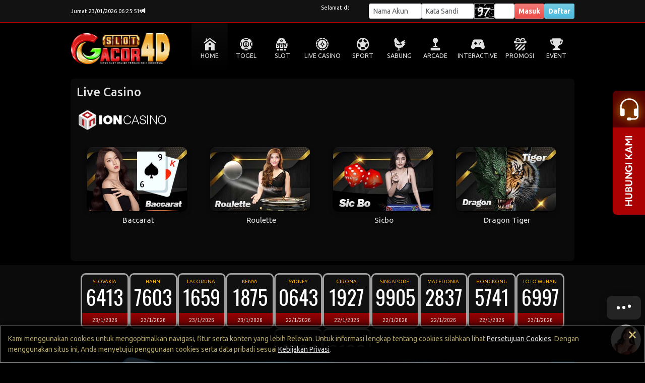

--- FILE ---
content_type: text/html; charset=UTF-8
request_url: https://slotgacor4dku.com/?content=casino&provider=ion
body_size: 24336
content:

<!DOCTYPE html>
<html>
    <head>
        <meta http-equiv="Content-Type" content="text/html; charset=utf-8" />
        <title>Slotgacor4d | Login Daftar Situs Digital Game Online Gen Z</title>
        <meta name="description" content="Slotgacor4d adalah sebuah situs digital game online menawarkan link login dan panduan daftar semua permainan digital resmi terpopuler di kalangan Gen Z, Raih akun vip sekarang juga!" />
<meta name="keywords" content="Slotgacor4d, login slotgacor4d, daftar slotgacor4d, alternatif slotgacor4d, gacor4d, slot gacor 4d"/>
<meta property="og:locale" content="id-ID" />
<meta property="og:type" content="website" />
<meta property="og:title" content="Slotgacor4d | Login Daftar Situs Digital Game Online Gen Z" />
<meta property="og:description" content="Slotgacor4d adalah sebuah situs digital game online menawarkan link login dan panduan daftar semua permainan digital resmi terpopuler di kalangan Gen Z, Raih akun vip sekarang juga!" />
<meta property="og:url" content="https://slotgacor4dtim.com/" />
<meta property="og:site_name" content="SLOTGACOR4D" />
<meta name="language" content="id-ID" />
<meta name="geo.region" content="Indonesia" />
<meta name="geo.placename" content="Jakarta" />
<meta name="categories" content="website" />
<link rel="canonical" href="https://slotgacor4dtim.com/" />
<link rel="amphtml" href="https://amp01-slotgacor4d.com/">
<meta name="robots" content="index,follow"/>
<meta name="googlebot" content="index,follow"/>
<link rel="icon" href="https://springvalleyhoney.org/blog/amp/img/gc-icon.png" type="image/x-icon" />

<meta name="google-site-verification" content="RXeJCITYx56pgjx2-qbthH22ufacHZLOTiyYNeXegD8" />
<meta name="google-site-verification" content="iim40tJJ9l4YBIT7H1JN4pnZ44OTiIhkEi6HlUf_bcw" />
<meta name="google-site-verification" content="87ciSzQEoJncVx2Cb6AUvLtLY_mgpH8UfSka9LXlwd8" />
<meta name="google-site-verification" content="p1u7L1B468XbxEnB2URaE60639nbvbW1IedFFoRkoWw" />
<meta name="google-site-verification" content="JDJlpVePWohMo5HQ_doJ9INB7DRVZZ_5W71fFBBszmw" />
<meta name="google-site-verification" content="KhO_wq1ivlbw2P-p7N8OMxUZ_2rL_ONRvyJ7dR71j7s" />
<meta name="google-site-verification" content="oKmq3fy3VBLMiyEHQd6RLkqzEm9DXT-6UrlnQPFO-Jk" />
<meta name="ahrefs-site-verification" content="3d5da7e23383c967e48c19caa01e270388254c6feb2b7facec0210fc2c255c27">

<!-- Google tag (gtag.js) -->
<script async src="https://www.googletagmanager.com/gtag/js?id=G-QWGDTC6PQ4"></script>
<script>
  window.dataLayer = window.dataLayer || [];
  function gtag(){dataLayer.push(arguments);}
  gtag('js', new Date());

  gtag('config', 'G-QWGDTC6PQ4');
</script>
<!-- End Global site tag (gtag.js) - Google Analytics -->

<!-- Google Tag Manager -->
<script>(function(w,d,s,l,i){w[l]=w[l]||[];w[l].push({'gtm.start':
new Date().getTime(),event:'gtm.js'});var f=d.getElementsByTagName(s)[0],
j=d.createElement(s),dl=l!='dataLayer'?'&l='+l:'';j.async=true;j.src=
'https://www.googletagmanager.com/gtm.js?id='+i+dl;f.parentNode.insertBefore(j,f);
})(window,document,'script','dataLayer','GTM-NH8ZVMFB');</script>
<!-- End Google Tag Manager -->                <meta name="viewport" content="width=1200, initial-scale=1">
        
        <link href="https://cdn.jsdelivr.net/npm/bootstrap@5.3.0-alpha3/dist/css/bootstrap.min.css" rel="stylesheet" integrity="sha384-KK94CHFLLe+nY2dmCWGMq91rCGa5gtU4mk92HdvYe+M/SXH301p5ILy+dN9+nJOZ" crossorigin="anonymous">
        <link rel="stylesheet" href="https://cdn.jsdelivr.net/npm/bootstrap-icons@1.10.3/font/bootstrap-icons.css">
        <link rel="stylesheet" href="/style.scss" >

        <!--<link rel="stylesheet" href="/css/old/template/RD.css">-->
        <link rel="stylesheet" href="/css/old/template/RD.css">
        <link rel="stylesheet" href="/css/old/variable.css">
        
                <link rel="stylesheet" href="/css/old/dark.css">
                
        <link rel="stylesheet" href="/css/old/new2-style.css?1768455950">
        <link rel="stylesheet" href="https://img.viva88athenae.com//icomoon/style.css">
        <link rel="icon" type="image/png" href="/favicon.png">


        <script src="/js/old/jquery-3.6.4.min.js"></script>
        
        <style>
            
            .login-input-field {
                font-size: 1rem;
            }
            
            .btn-aduan {
                background: linear-gradient(60deg, #b08432, #cfbe87, #b08432);
                -webkit-background-clip: text;
                -webkit-text-fill-color: transparent;
                background-size: 300% 300%;
                animation: gradient 2s ease infinite;
            }
            
            .transaksi-title {
                place-items: start;
            }
            
            .btn-tele {
                font-size: 1.2rem;
                text-shadow: 1px 1px #000000;
                height: 36px!important;
                border-radius: 8px;
                background: #28323C;
                color: white;
            }

            
            @media only screen and (max-width: 1000px) {
                
            .transaksi-title {
                place-items: center;
            }
                
                .login-input-field {
                    font-size: 1.2rem;
                }      
            }
            
            
            
        </style>

    </head>
    
    

    <body id="desktop">
        
        
<div id="hover" class="hover desktop-only">

    <div id="hover-togel" class="hover-menu">
        <a href="/register" class="hover-item">
            <figure><img src="https://img.viva88athenae.com//icon-togel1.png" alt="PAY4D"></figure>
            <figcaption>TOGEL</figcaption>
        </a>          
    </div>

    <div id="hover-slot" class="hover-menu">
        <a href="/slot/pp" class="hover-item">
            <figure><img src="https://img.viva88athenae.com//slot-prag.png" alt="PRAGMATIC PLAY"></figure>
            <figcaption>PRAGMATIC PLAY</figcaption>
        </a>

        <a href="/slot/pg" class="hover-item">
            <figure><img src="https://img.viva88athenae.com//slot-pg.png" alt="PG SOFT"></figure>
            <figcaption>PG SOFT</figcaption>
        </a>

        <a href="/slot/jl" class="hover-item">
            <figure><img src="https://img.viva88athenae.com//slot-jl.png" alt="JILI"></figure>
            <figcaption>JILI</figcaption>
        </a> 

        <a href="/slot/hb" class="hover-item">
            <figure><img src="https://img.viva88athenae.com//slot-hab.png" alt="HABANERO"></figure>
            <figcaption>HABANERO</figcaption>
        </a>
        
        <a href="/slot/sg" class="hover-item">
            <figure><img src="https://img.viva88athenae.com//slot-spad.png" alt="SPADEGAMING"></figure>
            <figcaption>SPADEGAMING</figcaption>
        </a>

        <a href="/slot/nlc" class="hover-item">
            <figure><img src="https://img.viva88athenae.com//slot-nlc.png" alt="NOLIMIT CITY"></figure>
            <figcaption>NOLIMIT CITY</figcaption>
        </a>

        <a href="/slot/fs" class="hover-item">
            <figure><img src="https://img.viva88athenae.com//slot-fs.png" alt="FASTSPIN"></figure>
            <figcaption>FASTSPIN</figcaption>
        </a>

        <a href="/slot/jg" class="hover-item">
            <figure><img src="https://img.viva88athenae.com//slot-jok.png" alt="JOKER"></figure>
            <figcaption>JOKER</figcaption>
        </a> 

        <a href="/slot/mg" class="hover-item">
            <figure><img src="https://img.viva88athenae.com//slot-mg.png" alt="MICROGAMING"></figure>
            <figcaption>MICROGAMING</figcaption>
        </a>

        <a href="/slot/fgs" class="hover-item">
            <figure><img src="https://img.viva88athenae.com//slot-fgs.png" alt="5G GAMES"></figure>
            <figcaption>5G GAMES</figcaption>
        </a>

        <a href="/slot/hks" class="hover-item">
            <figure><img src="https://img.viva88athenae.com//slot-hks.png" alt="HACKSHAW GAMING"></figure>
            <figcaption>HACKSAW GAMING</figcaption>
        </a>

        <a href="/slot/nxt" class="hover-item">
            <figure><img src="https://img.viva88athenae.com//slot-nxt.png" alt="NEXTSPIN"></figure>
            <figcaption>NEXTSPIN</figcaption>
        </a>

        <a href="/slot/ps" class="hover-item">
            <figure><img src="https://img.viva88athenae.com//slot-ps.png" alt="PLAYSTAR"></figure>
            <figcaption>PLAYSTAR</figcaption>
        </a>

        <a href="/slot/pt" class="hover-item">
            <figure><img src="https://img.viva88athenae.com//slot-pt.png" alt="PLAYTECH"></figure>
            <figcaption>PLAYTECH</figcaption>
        </a>

        <a href="/slot/av" class="hover-item">
            <figure><img src="https://img.viva88athenae.com//slot-av.png" alt="ADVANT PLAY"></figure>
            <figcaption>ADVANT PLAY</figcaption>
        </a>

        <a href="/slot/cq9" class="hover-item">
            <figure><img src="https://img.viva88athenae.com//slot-cq9.png" alt="CQ9"></figure>
            <figcaption>CQ9</figcaption>
        </a>    

        <a href="/slot/wow" class="hover-item">
            <figure><img src="https://img.viva88athenae.com//slot-wow.png" alt="WOW GAMING"></figure>
            <figcaption>WOW GAMING</figcaption>
        </a> 

        <a href="/slot/l22" class="hover-item">
            <figure><img src="https://img.viva88athenae.com//slot-l22.png" alt="LIVE22"></figure>
            <figcaption>LIVE22</figcaption>
        </a> 

        <a href="/slot/ss" class="hover-item">
            <figure><img src="https://img.viva88athenae.com//slot-sbo.png" alt="SBO SLOT"></figure>
            <figcaption>SBO SLOT</figcaption>
        </a>
        
        <!-- <a href="/slot/nte" class="hover-item">
            <figure><img src="https://img.viva88athenae.com//slot-nte.png" alt="NETENT"></figure>
            <figcaption>NETENT</figcaption>
        </a> --> 
      
        <!-- <a href="/slot/ttg" class="hover-item">
            <figure><img src="https://img.viva88athenae.com//slot-ttg.png" alt="TOPTREND GAMING"></figure>
            <figcaption>TOPTREND GAMING</figcaption>
        </a> -->
    </div>

    <div id="hover-live" class="hover-menu" >
        <a href="/casino/pplc" class="hover-item">
            <figure><img src="https://img.viva88athenae.com//live-pp.png" alt="PRAGMATIC PLAY"></figure>
            <figcaption>PRAGMATIC PLAY</figcaption>
        </a>

        <a href="/casino/evo" class="hover-item">
            <figure><img src="https://img.viva88athenae.com//live-evo.png" alt="EVOLUTION"></figure>
            <figcaption>EVOLUTION</figcaption>
        </a>

        <a href="/casino/mglc" class="hover-item">
            <figure><img src="https://img.viva88athenae.com//live-mg.png" alt="MICROGAMING"></figure>
            <figcaption>MICROGAMING</figcaption>
        </a>

        <a href="/casino/ion" class="hover-item">
            <figure><img src="https://img.viva88athenae.com//live-ion.png" alt="ION CASINO"></figure>
            <figcaption>ION CASINO</figcaption>
        </a>

        <a href="/casino/sx" class="hover-item">
            <figure><img src="https://img.viva88athenae.com//live-sg.png" alt="SEXY GAMING"></figure>
            <figcaption>SEXY GAMING</figcaption>
        </a>

        <a href="/casino/sa" class="hover-item">
            <figure><img src="https://img.viva88athenae.com//live-sagaming.png" alt="SA GAMING"></figure>
            <figcaption>SA GAMING</figcaption>
        </a>   

        <a href="/casino/ab" class="hover-item">
            <figure><img src="https://img.viva88athenae.com//live-all.png" alt="ALLBET"></figure>
            <figcaption>ALLBET</figcaption>
        </a> 

        <a href="/casino/ptlc" class="hover-item">
            <figure><img src="https://img.viva88athenae.com//live-pt.png" alt="PLAYTECH LIVE"></figure>
            <figcaption>PLAYTECH LIVE</figcaption>
        </a>

        <a href="/casino/gmnl" class="hover-item">
            <figure><img src="https://img.viva88athenae.com//live-gmnl.png" alt="GEMINI LIVE"></figure>
            <figcaption>GEMINI LIVE</figcaption>
        </a>

        <a href="/casino/og" class="hover-item">
            <figure><img src="https://img.viva88athenae.com//live-opus.png" alt="OPUS PLUS"></figure>
            <figcaption>OPUS PLUS</figcaption>
        </a>

        <a href="/casino/sbol" class="hover-item">
            <figure><img src="https://img.viva88athenae.com//live-sbo.png" alt="SBOBET CASINO"></figure>
            <figcaption>SBOBET CASINO</figcaption>
        </a>    
    </div>

    <div id="hover-sport" class="hover-menu">
        <a href="/register" class="hover-item">
            <figure><img src="https://img.viva88athenae.com//sport-saba.png" alt="SABA"></figure>
            <figcaption>SABA</figcaption>
        </a>

        <a href="/register" class="hover-item">
            <figure><img src="https://img.viva88athenae.com//sport-sbo.png" alt="SBOBET"></figure>
            <figcaption>SBOBET</figcaption>
        </a>
        
        <a href="/register" class="hover-item">
            <figure><img src="https://img.viva88athenae.com//sport-cmd.png" alt="CMD368"></figure>
            <figcaption>CMD368</figcaption>
        </a>  

        <!-- <a href="/register" class="hover-item">
            <figure><img src="https://img.viva88athenae.com//sport-pin.png" alt="PINNACLE"></figure>
            <figcaption>PINNACLE</figcaption>
        </a>   -->
	
	    <a href="/register" class="hover-item">
            <figure><img src="https://img.viva88athenae.com//sport-tf.png" alt="TFGAMING"></figure>
            <figcaption>TFGAMING</figcaption>
        </a>        
    </div>

    <div id="hover-fishing" class="hover-menu">
        <a href="/arcade/jl" class="hover-item">
            <figure><img src="https://img.viva88athenae.com//fish-jl.png" alt="JILI"></figure>
            <figcaption>JILI</figcaption>
        </a>
    
        <a href="/arcade/sg" class="hover-item">
            <figure><img src="https://img.viva88athenae.com//fish-sg.png" alt="SPADE GAMING"></figure>
            <figcaption>SPADE GAMING</figcaption>
        </a>

        <a href="/arcade/fs" class="hover-item">
            <figure><img src="https://img.viva88athenae.com//fish-fs.png" alt="FASTSPIN"></figure>
            <figcaption>FASTSPIN</figcaption>
        </a> 

        <!-- <a href="/arcade/ps" class="hover-item">
            <figure><img src="https://img.viva88athenae.com//fish-ps.png" alt="PLAYSTAR"></figure>
            <figcaption>PLAYSTAR</figcaption>
        </a>

	    <a href="/arcade/l22" class="hover-item">
            <figure><img src="https://img.viva88athenae.com//fish-l22.png" alt="LIVE22"></figure>
            <figcaption>LIVE22</figcaption>
        </a>  -->

    </div>

    <div id="hover-sabung" class="hover-menu">
        <a href="/sabung/ws" class="hover-item">
            <figure><img src="https://img.viva88athenae.com//sabung-ws.png" alt="WS168"></figure>
            <figcaption>WS168</figcaption>
        </a>

        <a href="/sabung/sv" class="hover-item">
            <figure><img src="https://img.viva88athenae.com//sabung-sv.png" alt="SV388"></figure>
            <figcaption>SV388</figcaption>
        </a> 
    </div>
    
    <div id="hover-interactive" class="hover-menu">
        <!-- <a href="/interactive/pp" class="hover-item">
            <figure><img src="https://img.viva88athenae.com//interactive-pp.png" alt="PRAGMATIC PLAY"></figure>
            <figcaption>PRAGMATIC PLAY</figcaption>
        </a>  -->
        
        <a href="/interactive/gmn" class="hover-item">
            <figure><img src="https://img.viva88athenae.com//interactive-gmn.png" alt="GEMINI"></figure>
            <figcaption>GEMINI</figcaption>
        </a> 

        <a href="/interactive/jl" class="hover-item">
            <figure><img src="https://img.viva88athenae.com//interactive-jl.png" alt="JILI"></figure>
            <figcaption>JILI</figcaption>
        </a> 

        <a href="/interactive/jg" class="hover-item">
            <figure><img src="https://img.viva88athenae.com//interactive-jok.png" alt="JOKER"></figure>
            <figcaption>JOKER</figcaption>
        </a> 

        <a href="/interactive/mg" class="hover-item">
            <figure><img src="https://img.viva88athenae.com//interactive-mg.png" alt="MICROGAMING"></figure>
            <figcaption>MICRO GAMING</figcaption>
        </a>

        <a href="/interactive/hks" class="hover-item">
            <figure><img src="https://img.viva88athenae.com//interactive-hks.png" alt="HACKSHAW GAMING"></figure>
            <figcaption>HACKSAW GAMING</figcaption>
        </a>

        <a href="/interactive/pt" class="hover-item">
            <figure><img src="https://img.viva88athenae.com//interactive-pt.png" alt="PLAYTECH"></figure>
            <figcaption>PLAYTECH</figcaption>
        </a> 
        
        <a href="/interactive/wow" class="hover-item">
            <figure><img src="https://img.viva88athenae.com//interactive-wow.png" alt="WOW GAMING"></figure>
            <figcaption>WOW GAMING</figcaption>
        </a> 

        <!-- <a href="/interactive/ps" class="hover-item">
            <figure><img src="https://img.viva88athenae.com//interactive-ps.png" alt="PLAYSTAR"></figure>
            <figcaption>PLAYSTAR</figcaption>
        </a>  -->
    </div>



</div>
<style>
    .my-navbar {
        height: 44px; 
        padding: 0px; 
        width: 100%; 
        background: linear-gradient(0deg, rgba(0,0,0,0.7) 0%, rgba(0,0,0,0.6) 100%), var(--primary-color); 
        position: fixed; 
        bottom: 0; 
        color: white; 
        z-index: 1100; 
        display: flex; 
        box-shadow: 0px -4px 3px rgba(0, 0, 0, 0.75);
    }
    
    .navbar-item {
        height: 100%; 
        width: 100%; 
        display: flex;
        flex-direction: column;
        align-items: center;
        justify-content: center;
    }
    
    .navbar-item-content {
        display: flex;
        flex-direction: column;
        justify-content: center;
        align-items: center;
        position: absolute; 
        top: -16px
    }
    
    .navbar-item-content>i {
         font-size: 20px;
         line-height: 22px;
         color: white;
         padding-bottom: 4px;
    }
    
    .navbar-item-content>img {
         height: 28px; 
         width: 28px;
    }
    
    .navbar-item-content>label {
        white-space: nowrap; 
        margin-top: 4px; 
        font-weight: bold; 
        font-size: var(--text-size-default); 
        color: white
    }
    
    .speed-dial-item {
        opacity: 0;
        visibility: hidden;
        transform: translateY(10px);
        transition: opacity 0.3s ease, transform 0.3s ease;
    }
    
    .speed-dial-active .speed-dial-item {
        opacity: 1;
        visibility: visible;
        transform: translateY(0);
    }
    
    /* Delay each item’s appearance */
    .speed-dial-active .speed-dial-item:nth-child(2) { transition-delay: 0.05s; }
    .speed-dial-active .speed-dial-item:nth-child(3) { transition-delay: 0.1s; }
    .speed-dial-active .speed-dial-item:nth-child(4) { transition-delay: 0.15s; }
    .speed-dial-active .speed-dial-item:nth-child(5) { transition-delay: 0.2s; }
    .speed-dial-active .speed-dial-item:nth-child(6) { transition-delay: 0.25s; }       

    
</style>


<div class="mobile-only" >
        <div class="my-navbar">
            <a href="/" class="navbar-item" style="position: relative">
                <div class="navbar-item-content">
                    <img src="https://img.viva88athenae.com//beranda.png"/>
                    <label>BERANDA</label>
                </div>
            </a>
            <div style="height: 36px; width: 3px; background: black; margin: auto"></div>
            <a href="/m/promosi"  class="navbar-item">
                <div class="navbar-item-content">
                    <img src="https://img.viva88athenae.com//promosi.png"/>
                    <label>PROMOSI</label>
                </div>
            </a>
            <div style="height: 36px; width: 3px; background: black; margin: auto"></div>
            <a href="/m/event"  class="navbar-item">
                <div class="navbar-item-content">
                    <img src="https://img.viva88athenae.com//events.png"/>
                    <label>EVENT</label>
                </div>
            </a>
            
                            
                    <div style="height: 36px; width: 3px; background: black; margin: auto"></div>
                    <div class="navbar-item">
                        <div class="navbar-item-content speed-dial-btn">
                            <img src="https://img.viva88athenae.com//chat.png"/>
                            <label>CHAT</label>
                        </div>
                        
                                                    
                                <a href="https://t.me/link_slotgacor4d" target="_blank" class="navbar-item-content speed-dial-item" style="margin-top: -48px; height: 40px; width: 40px">
                                    <img src="https://img.viva88athenae.com//telegram.png" style="width: 100%; height: 100%"/>
                                </a>
                            
                                                        
                                <a href="https://7wmc.short.gy/wa-slotgacor4d" target="_blank" class="navbar-item-content speed-dial-item" style="margin-top: -96px; height: 40px; width: 40px">
                                    <img src="https://img.viva88athenae.com//whatsapp.png" style="width: 100%; height: 100%"/>
                                </a>
                            
                                                    
                    </div>
                
                
                                        
            
            
            
            
                            <div style="height: 36px; width: 3px; background: black; margin: auto"></div>
                <a href="https://secure.livechatenterprise.com/licence/13135842/v2/open_chat.cgi"  target="_blank" class="navbar-item">
                <div class="navbar-item-content">
                    <img src="https://img.viva88athenae.com//livechat.png"/>
                    <label>LIVECHAT</label>
                </div>
                </a>
            
        </div>
</div>

<script>
    document.addEventListener("DOMContentLoaded", function () {
    const speedDialBtn = document.querySelector(".speed-dial-btn");
    const speedDialItems = document.querySelectorAll(".speed-dial-item");
    let isOpen = false;

    speedDialBtn.addEventListener("click", function () {
        isOpen = !isOpen;

        speedDialItems.forEach((item, index) => {
            if (isOpen) {
                item.style.opacity = "1";
                item.style.visibility = "visible";
                item.style.transform = "translateY(0)";
                item.style.transitionDelay = `${index * 0.05}s`; // Stagger effect
            } else {
                item.style.opacity = "0";
                item.style.visibility = "hidden";
                item.style.transform = "translateY(10px)";
                item.style.transitionDelay = `${(speedDialItems.length - index) * 0.05}s`; // Reverse stagger
            }
        });
    });
});
</script>        
        
        
        <div id="top" class="wrapper">

            
                
            <header class="header">
                <div class="header-content">
                    <div class="logo" href="/">
                        <a href='/'><img src="/images/logoweb.png"  class='logoimg' alt=""></a>
                    </div>
                    
                    <div id="marquee-mobile" class="marquee mobile-only">
                        <div class="marquee-content">
                            <div class="d-flex align-items-center gap-2">
                                <i class="bi bi-volume-down" style="padding: 0 2px; font-size: 16px"></i>
                            </div>
                            <div class="running">
                                <div class="marquee-shadow"></div>
                                <marquee behavior="scroll" direction="" id="broadcast" style="width: 100%"></marquee>
                            </div>
                            <div class="d-flex align-items-center gap-2">
                            </div>
                        </div>
                    </div>
                    
                    <div class="mslider mobile-only">
                                            </div>
                    
                    <div class="login mobile-only">
                            <div id="mobilelogin" class="mobile-only" style="width: 100%">
                                <form class="login-form form" style="padding: 0px; padding-top: 16px" role="form">
                                    <div id="msgbox" style="font-size: 1rem; width: 100%"></div>
                                    <div class="input-group login-field">
                                        <span class="input-group-text prepend mobile-only "><div class="h-100 center"><i class="bi bi-person-circle prepend-icon"></i></div></span>
                                        <input type="text" name="username" class="form-control login-input-field username" placeholder="Username" aria-label="Username">
                                    </div>
                                    <div class="input-group login-field">
                                        <span class="input-group-text mobile-only prepend"><div class="h-100 center"><i class="bi bi-shield-lock-fill prepend-icon"></i></div></span>
                                        <input type="password" name="password" class="form-control login-input-field password" placeholder="Password" aria-label="Password">
                                    </div>
                                    
                                    
                                    <div class="verifikasiform w-100">
                                        
                                                                                        <span id="verifikasi"><img src="/m/capimg.php?4041" width="100%" height="36" style="border-radius: 5px;"></span>
                                                <div class="input-group login-field mt-1">
                                                    <span class="input-group-text mobile-only prepend"><div class="h-100 center"><i class="bi bi-person-fill-check prepend-icon"></i></div></span>
                                                   <input type="text" class="form-control login-input-field" name="verifikasi" id="verform" autocomplete="off" placeholder="Verifikasi">
                                                </div>
                                        
                                    </div>

                                    <input type="hidden" name="verif" id="verifval" class="verifval" value="1">
                                    
                                    <label style="font-size:12px;display:flex;align-items:center;margin-top:2px;margin-bottom:4px;cursor:pointer;">
                                        <input type="checkbox" id="rememberMe" name="remember" style="margin-right:4px;width:12px;height:12px;cursor:pointer;"> Remember Me
                                    </label>
        
                                    <button type="submit" value="Masuk" class="btn btn-masuk fw-bold p-0 px-2 submit">Masuk</button>
                                    <button type="button" class="btn btn-daftar btn-info btn-daftar-mobile fw-bold p-0 px-2 mobile-only" onclick="openDaftar()">Daftar Sekarang</button>
                                    
                                                                            <button type="button" class="btn btn-tele fw-bold p-0 px-2 mobile-only" onclick="window.open('https://t.me/slotgacor4d_official_bot', '_blank')"><i class="bi bi-telegram me-2" style="color: #0088cc"></i>Main di Telegram</button>
                                                                        
                                    
                                    <input type="hidden" name="task" value="login">    
                                    <input type="hidden" name="loginmobile" value="Nmz02aNLwBgXZPrkdxk8P4/kzvZD06xnR6QAujgGNIo=">
                                </form>
                            </div>
                            
                            <!-- Change Password Mobile -->
                            <div id="mobile-changepassword-form" style="width: 100%; display: none">
                                <div id="mobilechangepassword">
                                    <form id="formChangePasswordMobile" class="login-form p-0 pt-4">
                                        <div id="statusChangePasswordMobile" style="margin-bottom: 5px; width: 100%; font-size: 1rem;"></div>
                                        <div class="prepend" style="width: 100%; height: 36px; display: flex; align-items: center; justify-content: space-between; padding: 0 10px; border-radius: 3px; font-size: 1.2rem; font-weight: bold">
                                            <span>GANTI PASSWORD</span>
                                            <span style="font-size: 1rem; color: #333;" id="mobile-username-display">
                                                                                            </span>
                                        </div>
                                        
                                        <div class="alert alert-warning" style="font-size: 1rem; margin: 10px 0;">
                                            ⚠️ Password Anda kurang aman! <br>Harap ganti dengan password yang lebih kuat.
                                        </div>
                                        
                                        <!-- <div class="input-group login-field">
                                            <span class="input-group-text mobile-only prepend"><div class="h-100 center"><i class="bi bi-shield-lock-fill prepend-icon"></i></div></span>
                                            <input type="password" class="form-control login-input-field" name="old_password" id="cp_old_password_mobile" placeholder="Password Lama">
                                        </div>
                                        <div class="error-msg" id="err_old_password_mobile"></div> -->
                                        
                                        <div class="input-group login-field">
                                            <span class="input-group-text mobile-only prepend"><div class="h-100 center"><i class="bi bi-shield-lock-fill prepend-icon"></i></div></span>
                                            <input type="password" class="form-control login-input-field" name="new_password" id="cp_new_password_mobile" placeholder="Password Baru (Min 6 karakter)">
                                        </div>
                                        <div class="error-msg" id="err_new_password_mobile"></div>
                                        
                                        <div class="input-group login-field">
                                            <span class="input-group-text mobile-only prepend"><div class="h-100 center"><i class="bi bi-shield-lock-fill prepend-icon"></i></div></span>
                                            <input type="password" class="form-control login-input-field" name="confirm_password" id="cp_confirm_password_mobile" placeholder="Konfirmasi Password Baru">
                                        </div>
                                        <div class="error-msg" id="err_confirm_password_mobile"></div>
                                        
                                        <div style="background: #fff3cd; border-left: 4px solid #ffc107; border-radius: 4px; padding: 10px; margin: 10px 0; font-size: 1rem; width: 100%;">
                                            <strong style="color: #856404;">Persyaratan Password:</strong>
                                            <ul style="margin: 5px 0 0 15px; padding: 0; color: #856404;">
                                                <li>Minimal 6 karakter</li>
						                        <li>Mengandung minimal 1 huruf kecil (a-z),<br> 1 huruf besar (A-Z), angka (0-9)</li>
                                                <!-- <li>Harus mengandung angka (0-9)</li> -->
                                                <!-- <li>Tidak boleh mengandung username Anda</li> -->
                                                <li>Tidak boleh mengandung pola berurutan <br> (123, abc, qwerty)</li>
                                                <li>Hindari password yang mudah ditebak</li>
                                            </ul>
                                        </div>
                                        
                                        <button type="submit" class="btn btn-masuk fw-bold p-0 px-2" value="Ganti" id="buttonChangePasswordMobile">Ganti Password</button>
                                        <input type="hidden" name="task" value="change_password">
                                    </form>
                                </div>
                                
                                <script>
                                $(document).ready(function(){
                                    $('#cp_confirm_password_mobile, #cp_new_password_mobile').on('keyup', function() {
                                        var newPass = $('#cp_new_password_mobile').val();
                                        var confirmPass = $('#cp_confirm_password_mobile').val();
                                        var currentField = $(this);
                                        
                                        $('#cp_new_password_mobile').removeClass('error-border valid-border');
                                        $('#cp_confirm_password_mobile').removeClass('error-border valid-border');
                                        $('#err_new_password_mobile').hide();
                                        $('#err_confirm_password_mobile').hide();
                                        
                                        if (newPass.length > 0 && confirmPass.length > 0) {
                                            if (newPass === confirmPass) {
                                                $('#cp_new_password_mobile').addClass('valid-border');
                                                $('#cp_confirm_password_mobile').addClass('valid-border');
                                            } else {
                                                $('#cp_new_password_mobile').addClass('error-border');
                                                $('#cp_confirm_password_mobile').addClass('error-border');
                                                if (currentField.attr('id') === 'cp_new_password_mobile') {
                                                    $('#err_new_password_mobile').text('Password tidak sama').show();
                                                } else {
                                                    $('#err_confirm_password_mobile').text('Password tidak sama').show();
                                                }
                                            }
                                        }
                                    });
                                });
                                </script>
                            </div>
                            
                            <!-- Register Mobile -->
                            <style>
                              .error-msg { color: red; font-size: 12px; margin-top: 3px; display: none; }
                              .error-border { border-color: red !important; }
                              .valid-border { border-color: green !important; }
                            </style>
                            <div id="mobile-daftar-form" style="width: 100%; display: none">
                                    <div id="mobileregister">
                                	   <form id="formRegister" class="login-form  p-0 pt-4">
                                           <div id="statusRegister" style="margin-bottom: 5px; width: 100%"></div>
                                            <div class="prepend" style="width: 100%; height: 36px; display: grid; place-items: center; border-radius: 3px; font-size: 1.2rem; font-weight: bold">DAFTAR</div>
                                            <div class="input-group login-field">
                                                <span class="input-group-text mobile-only prepend"><div class="h-100 center"><i class="bi bi-person-circle prepend-icon"></i></div></span>
                                                <input type="text" class="form-control login-input-field" name="username" id="reg_username" placeholder="Username 6-16 karakter standar (A~Z, a~z, 0~9) dan tanpa spasi">
                                            </div>
                                            <div class="error-msg" id="err_username"></div>
                                            <div class="input-group login-field">
                                                <span class="input-group-text mobile-only prepend"><div class="h-100 center"><i class="bi bi-shield-lock-fill prepend-icon"></i></div></span>
                                                <input type="password" class="form-control login-input-field" id="reg_pass" name="pass" placeholder="Password (6 karakter atau lebih)">
                                            </div>
                                                <div class="error-msg" id="err_password"></div>
                                            <div class="input-group login-field">
                                                <span class="input-group-text mobile-only prepend"><div class="h-100 center"><i class="bi bi-shield-lock-fill prepend-icon"></i></div></span>
                                                <input type="password" class="form-control login-input-field" id="reg_passcon" name="passcon" placeholder="Password sekali lagi">
                                            </div>
                                                <div class="error-msg" id="err_passcon"></div>
                                            <div class="input-group login-field">
                                                <span class="input-group-text mobile-only prepend"><div class="h-100 center"><i class="bi bi-envelope-fill prepend-icon"></i></div></span>
                                                <input type="text" class="form-control login-input-field" id="reg_email" name="email" placeholder="Email">
                                            </div>
                                                <div class="error-msg" id="err_email"></div>
                                            <div class="input-group login-field">
                                                <span class="input-group-text mobile-only prepend"><div class="h-100 center"><i class="bi bi-telephone-fill prepend-icon"></i></div></span>
                                                <input type="text" class="form-control login-input-field"  id="reg_telpon" name="telpon" class="form-control" placeholder="Telpon">
                                            </div>
                                                <div class="error-msg" id="err_telpon"></div>
                                            
                                            <div class="input-group login-field">
                                                <select class="form-select login-input-field"  name="bank" id="reg_bank">
                                            		<option value="">Pilih Bank</option>
                            						 <option value='BCA'>BCA</option><option value='Mandiri'>Mandiri</option><option value='BNI'>BNI</option><option value='BRI'>BRI</option><option value='CIMB'>CIMB</option><option value='Danamon'>Danamon</option><option value='Permata'>Permata</option><option value='BJB'>BJB</option><option value='PANIN'>PANIN</option><option value='OCBC'>OCBC</option><option value='DKI'>DKI</option><option value='SUMUT'>SUMUT</option><option value='BSI'>BSI</option><option value='NEO'>NEO</option><option value='JAGO'>JAGO</option><option value='SeaBank'>SeaBank</option><option value='Jenius'>Jenius</option><option value='DANA'>DANA</option><option value='OVO'>OVO</option><option value='ShopeePay'>ShopeePay</option><option value='GOPAY'>GOPAY</option><option value='LinkAja'>LinkAja</option><option value='Sakuku'>Sakuku</option>                                                </select>
                                            </div>
                                                <div class="error-msg" id="err_bank"></div>
                        
                                            <div class="input-group login-field">
                                                <span class="input-group-text mobile-only prepend"><div class="h-100 center"><i class="bi bi-piggy-bank-fill prepend-icon"></i></div></span>
                                                <input type="text" class="form-control login-input-field" name="rek" id="reg_rek" placeholder="No Rekening">
                                            </div>
                                                <div class="error-msg" id="err_rek"></div>
                                            <div class="input-group login-field">
                                                <span class="input-group-text mobile-only prepend"><div class="h-100 center"><i class="bi bi-person-fill prepend-icon"></i></div></span>
                                                <input type="text" class="form-control login-input-field" name="nama" id="reg_nama" placeholder="Nama Rekening">
                                            </div>
                                                <div class="error-msg" id="err_nama"></div>
                                            <div class="input-group login-field">
                                                <span class="input-group-text mobile-only prepend"><div class="h-100 center"><i class="bi bi-file-earmark-person-fill prepend-icon"></i></div></span>
                                                <input type="text" class="form-control login-input-field" name="ref" type="text" id="reg_ref" placeholder="Username Referal bila ada" >
                                            </div>
                                            <div class="error-msg" id="err_ref"></div>
                                            <!-- <input type="text" class="form-control" placeholder="Nama Akun" aria-label="Nama Akun">
                                            <input type="password" class="form-control" placeholder="Kata Sandi" aria-label="Kata Sandi"> -->
                                            
                                                                    			          
                    			              <div class="w-100 my-1">
                    			                  <div id="capverifikasi">
                    			                      <img src="m/capreg.php" width="100%" style="border-radius: 5px;margin-top: -3px; height: 44px">
                    			                  </div>
                    			                
                    			                 <div class="input-group login-field mt-1">
                                                    <span class="input-group-text mobile-only prepend"><div class="h-100 center"><i class="bi bi-person-fill-check prepend-icon"></i></div></span>
                                                   <input type="text" class="form-control login-input-field" name="regverifikasi" id="reg_verifikasi" placeholder="Verifikasi" style="padding: 10px;" autocomplete="off">
                                                </div>
                                                   <div class="error-msg" id="err_verifikasi"></div>
                    			                
                    			              </div>

                        			                                                  
                                                <button type="submit" class="btn btn-masuk fw-bold p-0 px-2" value="Register"  id="buttonRegister">Daftar</button>
                                                <input type="hidden" name="task" value="register">
                                                <input type="hidden" name="regmobile" value="+iV1hPfAfORASBx17aZNQRijxR/lxmU/Z8SlbotVu/Q=">
                                                <button type="button" class="btn btn-secondary fw-bold p-0 px-2"  value="Close" onClick="closeDaftar()" id="buttonClose">Close</button>
                                    </form>
                                </div> 
                                                                <script>
                                const WEBNAME = 'SlotGacor';
                                const USE_STRONG_VALIDATION = false;
                                (function(){
                                  function root(){ return document.getElementById('mobileregister'); }
                                  function q(id){ return root()?.querySelector('#'+id) || null; }
                                  function qe(sel){ return root()?.querySelector(sel) || null; }
                                
                                  function showError(field,msg){
                                    const err = qe('#err_'+field);
                                    const inp = q('reg_'+field);
                                    if (err){ err.textContent = msg; err.style.display = 'block'; }
                                    if (inp){ inp.classList.remove('valid-border'); inp.classList.add('error-border'); }
                                  }
                                  function clearError(field){
                                    const err = qe('#err_'+field);
                                    const inp = q('reg_'+field);
                                    if (err) err.style.display = 'none';
                                    if (inp){ inp.classList.remove('error-border'); inp.classList.add('valid-border'); }
                                  }
  
                                    function checkPasswordStrengthJS(username, password) {
                                        const min_length = 6;
                                        const length = password.length;
                                        if (length < min_length) {
                                        return "Password harus minimal " + min_length + " karakter";
                                        }
                                        const hasLower = /[a-z]/.test(password);
                                        const hasUpper = /[A-Z]/.test(password);
                                        if (!(hasLower && hasUpper)) {
                                        return "Password harus mengandung minimal 1 huruf kecil, 1 huruf besar, dan angka.";
                                        }
                                        if (!/[0-9]/.test(password)) {
                                        return "Password harus mengandung angka";
                                        }
                                        if (username && password.toLowerCase().includes(username.toLowerCase())) {
                                        return "Password tidak boleh mengandung username";
                                        }
                                        const numSeq = /(012|123|234|345|456|567|678|789|890|210|321|432|543|654|765|876|987|098)/;
                                        if (numSeq.test(password)) {
                                        return "Password tidak boleh mengandung angka berurutan";
                                        }
                                        const letterSeqStr = "(abc|bcd|cde|def|efg|fgh|ghi|hij|ijk|jkl|klm|lmn|mno|nop|opq|pqr|qrs|rst|stu|tuv|uvw|vwx|wxy|xyz|"
                                                        + "cba|dcb|edc|fed|gfe|hgf|ihg|jih|kji|lkj|mlk|nml|onm|pon|qpo|rqp|srq|tsr|uts|vut|wvu|xwv|yxw|zyx|"
                                                        + "qwert|werty|asdf|zxcv|uiop|hjkl)";
                                        const letterSequences = new RegExp(letterSeqStr, "i");
                                        if (letterSequences.test(password)) {
                                        return "Password tidak boleh mengandung huruf berurutan";
                                        }
                                        return null;
                                    }
                                
                                  function vUsername(){
                                    const v = (q('reg_username')?.value || '').trim();
                                    if (!v) return showError('username','Username tidak boleh kosong'), false;
                                    if (v.length < 6) return showError('username','Username minimal 6 karakter'), false;
                                    if (v.length > 16) return showError('username','Username maksimal 16 karakter'), false;
                                    if (!/^[A-Za-z0-9]+$/.test(v)) return showError('username','Hanya huruf/angka'), false;
                                    clearError('username'); return true;
                                  }
                                function vPass(){
                                    const v = q('reg_pass')?.value || '';
                                    if(!v) {
                                        showError('password','Password tidak boleh kosong');
                                        return false;
                                    }
                                    if (USE_STRONG_VALIDATION) {
                                        const username = (q('reg_username')?.value || '').trim();
                                        const err = checkPasswordStrengthJS(username, v);
                                        if (err) {
                                            showError('password', err);
                                            return false;
                                        }
                                        clearError('password');
                                        if (q('reg_passcon')?.value) {
                                            vPasscon();
                                        }
                                        return true;
                                    }
                                    
                                    if (v.length < 6) {
                                        showError('password','Password minimal 6 karakter');
                                        return false;
                                    }
                                    
                                    clearError('password');
                                    return true;
                                }
                                function vPasscon() {
                                    const p1 = q('reg_pass')?.value || '';
                                    const p2 = q('reg_passcon')?.value || '';
                                    if (!p2) {
                                        showError('passcon', 'Konfirmasi password kosong');
                                        return false;
                                    }
                                    if (USE_STRONG_VALIDATION) {
                                        const username = (q('reg_username')?.value || '').trim();
                                        const err = checkPasswordStrengthJS(username, p1);
                                        if (err) {
                                            showError('passcon', err);
                                            return false;
                                        }
                                    }
                                    
                                    if (p1 !== p2) {
                                        showError('passcon', 'Konfirmasi tidak sama');
                                        return false;
                                    }
                                    
                                    clearError('passcon');
                                    return true;
                                }
                                //   function vPass(){
                                //     const v = q('reg_pass')?.value || '';
                                //     if (!v) return showError('password','Password tidak boleh kosong'), false;
                                //     if (v.length < 6) return showError('password','Password minimal 6 karakter'), false;
                                //     clearError('password'); return true;
                                //   }
                                //   function vPasscon(){
                                //     const p1 = q('reg_pass')?.value || '';
                                //     const p2 = q('reg_passcon')?.value || '';
                                //     if (!p2) return showError('passcon','Konfirmasi password kosong'), false;
                                //     if (p1 !== p2) return showError('passcon','Konfirmasi tidak sama'), false;
                                //     clearError('passcon'); return true;
                                //   }
                                  function vEmail(){
                                    const v = (q('reg_email')?.value || '').trim();
                                    if (!v) return showError('email','Email tidak boleh kosong'), false;
                                    if (!/^[^\s@]+@[^\s@]+\.[^\s@]+$/.test(v)) return showError('email','Format email salah'), false;
                                    clearError('email'); return true;
                                  }
                                  function vTelp(){
                                    const el = q('reg_telpon'); if (!el) return true;
                                    el.value = (el.value || '').replace(/\D/g,'');
                                    if (!el.value) return showError('telpon','Telpon kosong'), false;
                                    if (el.value.length < 10) return showError('telpon','Telpon minimal 10 digit'), false;
                                    clearError('telpon'); return true;
                                  }
                                  function vBank(){
                                    if (!q('reg_bank')?.value) return showError('bank','Pilih bank'), false;
                                    clearError('bank'); return true;
                                  }
                                  function vRek(){
                                    const el = q('reg_rek'); if (!el) return true;
                                    el.value = (el.value || '').replace(/\D/g,'');
                                    if (!el.value) return showError('rek','Rekening kosong'), false;
                                    if (el.value.length < 8) return showError('rek','Minimal 8 digit'), false;
                                    clearError('rek'); return true;
                                  }
                                  function vNama(){
                                    const v = (q('reg_nama')?.value || '').trim();
                                    if (!v) return showError('nama','Nama kosong'), false;
                                    if (v.length < 3) return showError('nama','Nama minimal 3 karakter'), false;
                                    if(!/^[a-zA-Z\s]+$/.test(v)) return showError('nama','Nama hanya boleh huruf'), false;
                                    clearError('nama'); return true;
                                  }
                                  function vRefOpt(){
                                    const el = q('reg_ref'); if (!el) return true;
                                    const v = (el.value || '').trim();
                                    if (!v) return clearError('ref'), true;
                                    if (v.length > 16) return showError('ref','Maksimal 16 karakter'), false;
                                    if (!/^[A-Za-z0-9]+$/.test(v)) return showError('ref','Hanya huruf/angka'), false;
                                    clearError('ref'); return true;
                                  }
                                  function vVerifOpt(){
                                    const el = q('reg_verifikasi'); if (!el) return true;
                                    const v = (el.value || '').trim();
                                    if (!v) return showError('verifikasi','Kode verifikasi harus diisi'), false;
                                    clearError('verifikasi'); return true;
                                  }
                                
                                  function validateAll(){
                                    const ok =
                                      vUsername() & vPass() & vPasscon() & vEmail() &
                                      vTelp() & vBank() & vRek() & vNama() &
                                      vRefOpt() & vVerifOpt();
                                    return !!ok;
                                  }
                                  
                                  function attach(id, validator, opts){
                                    const el = q(id); if (!el) return;
                                    const run = () => validator();
                                    el.addEventListener('focus', run);
                                    if (!opts || opts.input !== false) el.addEventListener('input', run);
                                    el.addEventListener('blur', run);
                                    if (opts && opts.change) el.addEventListener('change', run);
                                  }
                                
                                  document.addEventListener('DOMContentLoaded', function(){
                                    attach('reg_username',   vUsername);
                                    attach('reg_pass',       vPass);
                                    attach('reg_passcon',    vPasscon);
                                    attach('reg_email',      vEmail);
                                    attach('reg_telpon',     vTelp);
                                    attach('reg_bank',       vBank, { input:false, change:true });
                                    attach('reg_rek',        vRek);
                                    attach('reg_nama',       vNama);
                                    attach('reg_ref',        vRefOpt);
                                    attach('reg_verifikasi', vVerifOpt);
                                
                                    const f = q('formRegister');
                                    if (f) {
                                      f.addEventListener('submit', function(e){
                                        if (!validateAll()) {
                                          e.preventDefault();
                                          const firstErr = root()?.querySelector('.error-border') || q('reg_username');
                                          if (firstErr && firstErr.focus) firstErr.focus();
                                        }
                                      });
                                    }
                                  });
                                })();
                                </script>
                        </div>                 
                    </div>
    
                    <div class="menu">
                        <style>
    .menu-item {
        display: flex;
        flex-direction: column;
        align-items: center;
        justify-content: center;
        gap: 12px;
        min-width: 72px;
        padding: 8px;
        height: 100%;
    }
    
    .menu-item:hover {
        background: linear-gradient(180deg,var(--secondary-background) 0%, rgba(255, 255, 255, 0) 100%);
    }
    
    .menu-item.active {
        background: linear-gradient(180deg,var(--secondary-background) 0%, rgba(255, 255, 255, 0) 100%);
    }
    
    .menu-item-img {
        height: 28px;
    }
    
    .menu-item-icon {
        font-size: 28px;
        color: var(--menu-item-color)
    }
    
    .menu-item:hover>.menu-item-icon {
        color: var(--primary-color);
    }
</style>


<a href="/" class="menu-item active">
    <!--<img class="mobile-only" src="assets/slot.png" alt="">-->
    <i class="menu-item-icon icon-home" style="font-size: 28px"></i>
    <label>HOME</label>
</a>

    <a href="/register" class="menu-item" onmouseover="showProducts('hover-togel')" onmouseout="hideProducts('hover-togel')">
        <!--<img class="mobile-only" src="assets/togel.png" alt="">-->
        <!--<img src="https://img.viva88athenae.com//icons/lottery.png?1768455950" alt="TOGEL" class="menu-item-img">-->
        <i class="menu-item-icon icon-lottery" style="font-size: 28px"></i>
        <label>TOGEL</label>
    </a>
    


<a href="/slot" class="menu-item" onmouseover="showProducts('hover-slot')" onmouseout="hideProducts('hover-slot')">
    <!--<img class="mobile-only" src="assets/slot.png" alt="">-->
    <i class="menu-item-icon icon-slots"></i>
    <label>SLOT</label>
</a>
<a href="/casino" class="menu-item" onmouseover="showProducts('hover-live')" onmouseout="hideProducts('hover-live')">
    <!--<img class="mobile-only" src="assets/live.png" alt="">-->
    <i class="menu-item-icon icon-casino"></i>
    <label>LIVE CASINO</label>
</a>
<a href="/sport" class="menu-item" onmouseover="showProducts('hover-sport')" onmouseout="hideProducts('hover-sport')">
    <!--<img class="mobile-only" src="assets/sport.png" alt="">-->
    <i class="menu-item-icon icon-sports"></i>
    <label>SPORT</label>
</a>
<a href="/sabung" class="menu-item" onmouseover="showProducts('hover-sabung')" onmouseout="hideProducts('hover-sabung')">
<!--    <img class="mobile-only" src="assets/sabung.png" alt="">-->
    <i class="menu-item-icon icon-sabung"></i>
    <label>SABUNG</label>
</a>
<a href="/arcade" class="menu-item" onmouseover="showProducts('hover-fishing')" onmouseout="hideProducts('hover-fishing')">
    <!--<img class="mobile-only" src="assets/fishing.png" alt="">-->
    <i class="menu-item-icon icon-arcade"></i>
    <label>ARCADE</label>
</a>
<a href="/interactive" class="menu-item" onmouseover="showProducts('hover-interactive')" onmouseout="hideProducts('hover-interactive')">
    <i class="menu-item-icon icon-interactive"></i>
    <label>INTERACTIVE</label>
</a>
                    </div>
                                        


                    <div class="menu-mobile mobile-only" style="width: 100%; overflow-x: hidden; position: relative; border-top: 3px solid var(--primary-color); border-bottom: 3px solid var(--theme-color)">
                        
                        
        <div style="position: absolute; height: 100%; background: var(--primary-color); display: grid; place-items: center; left: 0; padding: 0px 6px" onclick="document.getElementById('menu-mobile').scrollBy(-40, 0)">
            <i class="bi bi-caret-left-fill" style="font-size: 16px; color: var(--marquee-color)"></i>
        </div>
        
        <div style="position: absolute; height: 100%; background:  var(--primary-color); display: grid; place-items: center; right: 0; padding: 0px 6px;" onclick="document.getElementById('menu-mobile').scrollBy(40, 0)">
            <i class="bi bi-caret-right-fill" style="font-size: 16px; color: var(--marquee-color)"></i>
        </div>
    
    
    <div id="menu-mobile" style="height:60px; overflow-x: scroll; overflow-y: hidden; max-width: 100%; display: block; margin-left: 28px; margin-right: 28px; background: linear-gradient(90deg, rgba(26,26,26,0.3) 0%, rgba(0,0,0,0.3) 10%, rgba(0,0,0,0.3) 100%), var(--primary-color)">
    
    
        <div style="white-space: nowrap; height: 100%; font-size: 0px">
                                        
                        <a href="#togel-mobile" style="height: 100%; width: 74px; display: inline-block;">
                        <div style="display: grid; place-items: center; height: 100%">
                            <div class="menu-item" style="gap: 8px">
                                <img class="mobile-only" src="https://img.viva88athenae.com//icons/lottery.png" alt="">
                                <label class="text-white">TOGEL</label>
                            </div>
                        </div>
                    </a>
                        
                                <div style="height: 100%; width: 74px; display: inline-block;">
                    <div style="display: grid; place-items: center; height: 100%">
                        <div class="menu-item" style="gap: 8px" onclick="showProvider('slot')">
                            <img class="mobile-only" src="https://img.viva88athenae.com//icons/slots.png" alt="">
                            <label class="text-white">SLOT</label>
                        </div>
                    </div>
                </div>
                <div style="height: 100%; width: 74px; display: inline-block;">
                    <div style="display: grid; place-items: center; height: 100%">
                        <div class="menu-item" style="gap: 8px" onclick="showProvider('casino')">
                            <img class="mobile-only" src="https://img.viva88athenae.com//icons/casino.png" alt="">
                            <label class="text-white">LIVE CASINO</label>
                        </div>
                    </div>
                </div>
                <div style="height: 100%; width: 74px; display: inline-block;">
                    <div style="display: grid; place-items: center; height: 100%">
                        <div class="menu-item" style="gap: 8px" onclick="showProvider('sport')">
                            <img class="mobile-only" src="https://img.viva88athenae.com//icons/sports.png" alt="">
                            <label class="text-white">SPORT</label>
                        </div>
                    </div>
                </div>
                <div style="height: 100%; width: 74px; display: inline-block;">
                    <div style="display: grid; place-items: center; height: 100%">
                    <div class="menu-item" style="gap: 8px" onclick="showProvider('fish')">
                        <img class="mobile-only" src="https://img.viva88athenae.com//icons/arcade.png" alt="">
                        <label class="text-white">ARCADE</label>
                    </div>
                    </div>
                </div>
                <div style="height: 100%; width: 74px; display: inline-block;">
                    <div style="display: grid; place-items: center; height: 100%">
                        <div class="menu-item" style="gap: 8px" onclick="showProvider('sabung')">
                            <img class="mobile-only" src="https://img.viva88athenae.com//icons/sabung.png" alt="">
                            <label class="text-white">SABUNG</label>
                        </div>
                    </div>
                </div>
                
                <div style="height: 100%; width: 74px; display: inline-block;">
                    <div style="display: grid; place-items: center; height: 100%">
                        <div class="menu-item" style="gap: 8px" onclick="showProvider('interactive')">
                            <img class="mobile-only" src="https://img.viva88athenae.com//icons/interactive.png" alt="">
                            <label class="text-white">INTERACTIVE</label>
                        </div>
                    </div>
                </div>
        </div>
    </div>                                                                                                                        
</div>                    
                    
                    <div class="menu-content mobile-only">
                            <div id="main-content" style="background: var(--content-box-background)">
                                                        </div>
                    </div>
                    
                    
        
                    <div class="promosi">
                        
                        <!-- Desktop -->
                        <div class="desktop-only h-100">                        
                            <div class="d-flex align-items-center h-100">
                                <a href="/promosi" class="menu-item">
                                    <i class="menu-item-icon icon-promotion"></i>
                                    <label>PROMOSI</label>
                                </a>
                                
                                <a href="/event" class="menu-item">
                                    <i class="menu-item-icon icon-event"></i>
                                    <label>EVENT</label>
                                </a>
                            </div>
                        </div>
                        


                        
                        <!--<div class="btn-informasi desktop-only" onclick="document.getElementById('modal-wrapper').style.display='block'"><a class="pointer" href="javascript:page('tentang');" style="text-decoration: none;" data-toggle="tooltip" data-placement="bottom" title="Informasi"><i class="bi bi-info-circle-fill" style="font-size: 16px"></i></a></div>-->
                        
                        <!-- Mobile -->
                                                 
                        <div class="mobile-only" style="padding-top: 24px">
                            
                            <div class="d-flex gap-3 justify-content-center align-items-center">
                                                                            <a href="/?desktop" style="display: grid; place-items: center; font-size: 1.2rem; cursor: pointer; color: var(--menu-item-color)">Desktop</a>
                                            <div style="height: 1.1rem; width: 1.5px; background: var(--menu-item-color)"></div>
                                        
                                <a href="/wap" style="display: grid; place-items: center; font-size: 1.2rem; cursor: pointer; color: var(--menu-item-color)">Wap</a>
                            </div>
                            
                        </div>
                                            </div>

                </div>
            </header>
    
    
            <div id="marquee" class="marquee desktop-only">
                <div class="marquee-content py-2">
                    <div class="d-flex align-items-center gap-2">
                        <div id="timenow" class="desktop-only" style="white-space: nowrap;"></div>
                        <i class="bi bi-megaphone-fill desktop-only"></i>
                    </div>
                    <div class="running" style="padding-left: 8px; padding-right: 32px">
                        <marquee behavior="" direction="" id="broadcast" onmouseover="this.stop();" onmouseout="this.start();" style="width: 100%"></marquee>
                    </div>
                    <div class="d-flex align-items-center gap-2">
                        <div id="desktoplogin" class="desktop-only">
                            <form class="login-form form" role="form">
                                <div id="msgbox" style="margin-right: 8px; color: #b29459; font-size: 1rem; white-space:nowrap;"></div>
                                <div class="input-group login-field">
                                    <span class="input-group-text prepend mobile-only "><div class="h-100 center"><i class="bi bi-person-circle prepend-icon"></i></div></span>
                                    <input type="text" name="username" class="form-control login-input-field username" placeholder="Nama Akun" aria-label="Username">
                                </div>
                                
                                <div id="marquee" class="marquee mobile-only">
                                    <div class="marquee-content">
                                        <div class="d-flex align-items-center gap-2">
                                            <i class="bi bi-megaphone-fill desktop-only"></i>
                                        </div>
                                        <div class="running">
                                            <div class="marquee-shadow"></div>
                                            <marquee behavior="" direction="" id="broadcast"></marquee>
                                        </div>
                                    </div>
                                </div>
                                
                                
                                <div class="input-group login-field">
                                    <span class="input-group-text mobile-only prepend"><div class="h-100 center"><i class="bi bi-shield-lock-fill prepend-icon"></i></div></span>
                                    <input type="password" name="password" class="form-control login-input-field password" placeholder="Kata Sandi" aria-label="Password">
                                </div>
                                
                                <div class="verifikasiform" style="display: flex; gap: 2px;">
                                    <span id="verifikasi"><img src="/capimg.php" width="40" height="30" style="border:1px #999 solid;"></span>
                                    <input type="text" class="form-control login-field" name="verifikasi" id="verform"  style="width:40px;height: 30px !important" autocomplete="off">
                                </div>
                                <input type="hidden" name="verif" id="verifval" class="verifval" value="1">
    
    
                                <button type="submit" value="Masuk" class="btn btn-masuk fw-bold p-0 px-2 submit">Masuk</button>
                                <button type="button" class="btn btn-daftar btn-daftar-desktop fw-bold p-0 px-2 desktop-only" onclick="window.location.href='/register'">Daftar</button>

                                <input type="hidden" name="task" value="login">    
                                <input type="hidden" name="logindesktop" value="Nmz02aNLwBgXZPrkdxk8P4/kzvZD06xnR6QAujgGNIo=">
                            </form>
                        </div>
                    
                        
                        <!--<a href="/event">-->
                        <!--    <img src="https://img.viva88athenae.com//btnevent.png" alt="EVENT" height="24px"/>-->
                        <!--</a>-->
                    </div>
                </div>
            </div>
            
            
            
            <!--Informasi Modal -->
            <div id="modal-wrapper" class="modal" style=" background:none;">
            
                <div class="slideDown" id="informasi-menu">
                  <div class="row">
                    <div class="col-xs-3" style="padding-right:0px; width:164px">
                        <div id="informasi-logo">
                            <img src="/images/logoweb.png" width="120px"/>
                        </div>
                        <div class="menuleft">

                                <a class="active btn-black" href="javascript:toggleInformasi('tentang');">TENTANG KAMI</a>
                                <a class="btn-black" href="javascript:toggleInformasi('bantuan');">BANTUAN</a>
                                <a class="btn-black" href="javascript:toggleInformasi('peraturan');">PERATURAN</a>
                                <a class="btn-black" href="javascript:toggleInformasi('bank');">INFORMASI BANK</a>
                                <a class="btn-black" href="javascript:toggleInformasi('hubungi');">HUBUNGI KAMI</a>
                                <a class="btn-black" href="javascript:toggleInformasi('privasi');">KEBIJAKAN PRIVASI</a>
                                <a class="btn-black" href="javascript:toggleInformasi('cookies');">PERSETUJUAN COOKIES</a>

                        </div>
                   </div>    
                   <div class="col-xs-9" id="informasi-content" style="position: relative">
                        <div onclick="document.getElementById('modal-wrapper').style.display='none'" class="closebox" title="Close Informasi">&times;</div>
                        <div style="margin: 32px 0; height:600px; overflow: auto; z-index:1;" id="content2"> 
                        </div>
                    </div>
                    
                </div>
              </div>
            </div>
    
    
            <div class="contentdata">
                <div id="content-primary" class="p-0">
                
                                        
                        <div class="content-body" style="position: relative">
                                <div class="content-area">
                                    <div id="content" class="content-box">
                                        
                                            <div class="panel panelbg">
       <div class="desktop-only"><h3 class="pb-4">Live Casino</h3></div>
           <div class="panel-body">
           
                <style>
    
    .slotarea {
        height: 800px;
         overflow:auto;
        width: 100%; 
        display: grid; 
        grid-template-columns: repeat(5, 1fr);
        gap-y: 25px;
        margin-bottom: 40px;
    }
    
    .casinoarea {
        overflow:auto;
        width: 100%; 
        display: grid; 
        grid-template-columns: repeat(4, 1fr);
        gap-y: 25px;
        margin-bottom: 24px;
    }
    
    .interactivearea {
        height: 800px;
         overflow:auto;
        width: 100%; 
        display: grid; 
        grid-template-columns: repeat(5, 1fr);
        gap-y: 25px;
        margin-bottom: 40px;
    }
    
    .five {
        grid-template-columns: repeat(5, 1fr);
    }
    
    .gameitem {
        padding: 20px;
        padding-top: 0px;
    }
    
    .gameitem>img {
        width: 200px;
        max-width: 200px;
        object-fit: contain;
    }
    
    .gameitem>figcaption {
        overflow-wrap: break-word;
    }
    
    .casinoimg {
        border-radius: 10px;
        border: 1px solid #000; 
        box-shadow:rgba(0,0,0,.1) 0px 2px 5px 5px;
    }
    
    @media only screen and (max-width: 768px) {
        
        .slotarea, .casinoarea, .interactivearea{
            height: 100%;
            grid-template-columns: repeat(3, 1fr)!important;
            gap: 6px;
            padding: 8px;
            box-sizing: border-box;
        }
        
        .gameitem {
            padding: 2px;
        }
        
        .gameitem .casinoimg {
            width: 100%!important;
            max-width: 100%!important;
            height: auto;
        }

        .slotarea .gameitem>img,
        .interactivearea .gameitem>img {
            width: auto !important;
            max-width: 100px !important;
            height: auto;
            margin: 0 auto;
            display: block;
        }
        
        .gameitem>figcaption {
            font-size: 10px;
            line-height: 1.2;
        }
    }
    
</style>


<div style="margin-top: 10px"><h2 style="margin-bottom:30px"><img src="https://img.viva88athenae.com/ion/images/logo.png" alt="ION CASINO" style="margin-top:-20px; height: 45px" /></h2><div class="casinoarea">                    <figure class="gameitem casino">
                        <img src="https://img.viva88athenae.com/ion/images/baccarat.jpg"  class="casinoimg">
                        <figcaption style="text-align:center; margin-top:5px;">Baccarat</figcaption>
                    </figure>
                                    <figure class="gameitem casino">
                        <img src="https://img.viva88athenae.com/ion/images/roulette.jpg"  class="casinoimg">
                        <figcaption style="text-align:center; margin-top:5px;">Roulette</figcaption>
                    </figure>
                                    <figure class="gameitem casino">
                        <img src="https://img.viva88athenae.com/ion/images/sicbo.jpg"  class="casinoimg">
                        <figcaption style="text-align:center; margin-top:5px;">Sicbo</figcaption>
                    </figure>
                                    <figure class="gameitem casino">
                        <img src="https://img.viva88athenae.com/ion/images/dragontiger.jpg"  class="casinoimg">
                        <figcaption style="text-align:center; margin-top:5px;">Dragon Tiger</figcaption>
                    </figure>
                </div><div style="clear:both"></div></div>
            


    	</div>
    </div>
                                            
                                    </div>
                                </div>
                        </div>
                    

                                    </div>
            </div>
    
 
    
            
            <!-- Togel -->    
            	
	<style>
	    .togel-desktop {
            /*background: var(--togel-background);*/
            background: var(--footer-background);
            grid-area: togel-desktop;
            position: relative;
        }
        
        .togel-mobile {
            display: none;
        }

        .show-more {
            position: absolute; 
        
            z-index: 999; 
            bottom: 0px;
            width: 100%;
            
            /* background: linear-gradient(0deg, rgba(0,0,0,1) 0%, rgba(0,0,0,0.8) 30%, rgba(0,0,0,0) 60%, rgba(0,0,0,0)); */
        }
        
        .show-more-content {
            background: var(--secondary-background);
            opacity: .7;
            display: grid; 
            place-items: center; 
            height: 32px
        }
        
        .togel-content {    
            position: relative;  
            display: flex;
            flex-wrap: wrap;
            justify-content: center;
            /*display: grid;*/
            /*grid-template-columns: repeat(10, 1fr);*/
            gap: 8px 4px;
            padding: 16px 0;
        }
        
        .see-more {
            padding: 16px 0 48px 0;
            max-height: 162px;
            transition: max-height .75s ease-out;
            transition-delay: .1s;
            overflow: hidden;
        }
        
        .togel-content:hover{
            max-height: 1000px;
            transition: max-height 0.25s ease-in;
        }
        
        .result {
            height: 110px;
            width: 96px;
            border-radius: 10px;
            background: var(--result-background);
            border: var(--result-border);
            
            display: grid;
            grid-template-rows: 0px 20px 1fr 28px;
            grid-template-areas:
            "badge"
            "pasaran"
            "keluaran"
            "tanggal"
            ;
        
            /* display: flex;
            flex-direction: column;
            justify-content: space-between; */
        
            overflow: hidden;
        }
        
        .badge {
            grid-area: badge;
            display: grid;
            place-items: center;
        }
        
        .result>.pasaran {
        
            grid-area: pasaran;
        
            padding-top: 8px;
            white-space: nowrap;
            font-size: .7rem;
            line-height: .7rem;
        
            color: var(--result-pasaran-color);
            display: grid;
            place-items: center;
        }
        
        .result>.keluaran {
        
            grid-area: keluaran;
            padding-bottom: 8px;
            font-family: 'Oswald', sans-serif;
            line-height: 40px;
            font-size: 40px;
            color: var(--result-keluaran-color);
            display: grid;
            place-items: center;
        }
        
        .result>.tanggal {
        
            grid-area: tanggal;
        
            width: 100%;
            height: 100%;
            /* background: rgb(40,0,0);
            background: linear-gradient(0deg, rgba(80,0,0,1) 0%, rgb(164, 2, 2) 100%); */
            background: var(--result-tanggal-background);
            white-space: nowarp;
            font-size: .79rem;
            display: grid;
            place-items: center;
            font-family: 'Abel', sans-serif;
            color: var(--result-tanggal-color);
        }
        
        @media only screen and (max-width: 1000px) {
            
            .togel-desktop {
                display: none;
            }
            
            .togel-mobile {

                background: var(--secondary-background);
                grid-area: togel-mobile;
                padding: 24px;
                padding-bottom: 12px;
                box-shadow: rgba(0,0,0,1) 0px 0px 10px 0px;
            }
        
            .togel-title {
                padding: 0px;
                padding-bottom: 20px;
                font-size: 1.4rem;
                font-weight: bold;
                color: var(--primary-text-color);
            }
        
            .togel-content {
                max-height: fit-content;
                display: grid;
                grid-template-columns: 1fr;
                gap: 0;
                border-radius: 8px;
            }
            

        
            .provider-group {
                padding: var(--mobile-padding-horizontal);
            }
        
            .badge {
                display: none;
            }
        
            .result {
                height: auto;
                width: 100%;
                display: grid;
                grid-template-rows: 1fr;
                grid-template-columns: 1fr 1fr 80px;
                grid-template-areas: "pasaran tanggal keluaran";
                border-radius: 0;
                border: none;
                background: transparent;
                padding: 4px 12px;
                color: var(--primary-text-color);
                font-family: 'Abel', sans-serif;
                
            }
            
                        
            .result-data:nth-child(odd) {
                background: linear-gradient(0deg, rgba(255,255,255,0.1) 0%, rgba(255,255,255,0.1) 100%), var(--secondary-background);
            }
            
                        
            .accordion-item {
                background-color: transparent;
                border: 0px;
            }
            
            .accordion-button:not(.collapsed) {
                color: inherit;
                background-color: transparent;
                box-shadow: none;
            }
            
            .accordion-button::after {
                height: 0px;
            }
        
            .result>* {
                padding: 0px!important;
                margin: 0px!important;
                font-size: 1.4rem!important;
                line-height: auto!important;
                font-weight: normal!important;
            }
        
            .result>.pasaran {
                display: flex;
                justify-content: start;
                color: var(--primary-text-color)!important;
                opacity: .7;
            }
        
            .result>.tanggal {        
                display: flex;
                justify-content: center;
                background: transparent;
                color: var(--primary-text-color)!important;
                opacity: .7;
            }
        
            .result>.keluaran {
                display: flex;
                justify-content: end;
                /*color: var(--primary-text-color)!important;*/
                font-family: 'Abel', sans-serif;
                color: var(--highlight-text-color);
            }
            
        }
	</style>
	
	
	
	<div id="togel-desktop" class="togel-desktop desktop-only">
	    
	            	<div class="show-more desktop-only">
                <div class="show-more-content">
                    <i class="bi bi-chevron-compact-down" style="font-size: 24px; line-height: 24px"></i>
                </div>
            </div>
            
        
    
        <div class="togel-content see-more">
                            <!-- <a href="/?content=hasil&pid=SK" class="result"> -->
                <a href="/hasil/SK" class="result">
                    
                    <div class="badge">
                                            </div>
                    
                    <div class="pasaran">SLOVAKIA&nbsp</div>
                    <div class="keluaran">6413</div>
                    <div class="tanggal"> 23/1/2026</div>
                </a>
                            <!-- <a href="/?content=hasil&pid=HHN" class="result"> -->
                <a href="/hasil/HHN" class="result">
                    
                    <div class="badge">
                                            </div>
                    
                    <div class="pasaran">HAHN&nbsp</div>
                    <div class="keluaran">7603</div>
                    <div class="tanggal"> 23/1/2026</div>
                </a>
                            <!-- <a href="/?content=hasil&pid=LCG" class="result"> -->
                <a href="/hasil/LCG" class="result">
                    
                    <div class="badge">
                                            </div>
                    
                    <div class="pasaran">LACORUNA&nbsp</div>
                    <div class="keluaran">1659</div>
                    <div class="tanggal"> 23/1/2026</div>
                </a>
                            <!-- <a href="/?content=hasil&pid=KE" class="result"> -->
                <a href="/hasil/KE" class="result">
                    
                    <div class="badge">
                                            </div>
                    
                    <div class="pasaran">KENYA&nbsp</div>
                    <div class="keluaran">1875</div>
                    <div class="tanggal"> 23/1/2026</div>
                </a>
                            <!-- <a href="/?content=hasil&pid=SY" class="result"> -->
                <a href="/hasil/SY" class="result">
                    
                    <div class="badge">
                                            </div>
                    
                    <div class="pasaran">SYDNEY&nbsp</div>
                    <div class="keluaran">0643</div>
                    <div class="tanggal"> 22/1/2026</div>
                </a>
                            <!-- <a href="/?content=hasil&pid=GR" class="result"> -->
                <a href="/hasil/GR" class="result">
                    
                    <div class="badge">
                                            </div>
                    
                    <div class="pasaran">GIRONA&nbsp</div>
                    <div class="keluaran">1927</div>
                    <div class="tanggal"> 22/1/2026</div>
                </a>
                            <!-- <a href="/?content=hasil&pid=SG" class="result"> -->
                <a href="/hasil/SG" class="result">
                    
                    <div class="badge">
                                            </div>
                    
                    <div class="pasaran">SINGAPORE&nbsp</div>
                    <div class="keluaran">9905</div>
                    <div class="tanggal"> 22/1/2026</div>
                </a>
                            <!-- <a href="/?content=hasil&pid=MK" class="result"> -->
                <a href="/hasil/MK" class="result">
                    
                    <div class="badge">
                                            </div>
                    
                    <div class="pasaran">MACEDONIA&nbsp</div>
                    <div class="keluaran">2837</div>
                    <div class="tanggal"> 22/1/2026</div>
                </a>
                            <!-- <a href="/?content=hasil&pid=HK" class="result"> -->
                <a href="/hasil/HK" class="result">
                    
                    <div class="badge">
                                            </div>
                    
                    <div class="pasaran">HONGKONG&nbsp</div>
                    <div class="keluaran">5741</div>
                    <div class="tanggal"> 22/1/2026</div>
                </a>
                            <!-- <a href="/?content=hasil&pid=TWH" class="result"> -->
                <a href="/hasil/TWH" class="result">
                    
                    <div class="badge">
                                            </div>
                    
                    <div class="pasaran">TOTO WUHAN&nbsp</div>
                    <div class="keluaran">6997</div>
                    <div class="tanggal"> 23/1/2026</div>
                </a>
                            <!-- <a href="/?content=hasil&pid=HKD" class="result"> -->
                <a href="/hasil/HKD" class="result">
                    
                    <div class="badge">
                                            </div>
                    
                    <div class="pasaran">HK SIANG&nbsp</div>
                    <div class="keluaran">4504</div>
                    <div class="tanggal"> 23/1/2026</div>
                </a>
                            <!-- <a href="/?content=hasil&pid=MY" class="result"> -->
                <a href="/hasil/MY" class="result">
                    
                    <div class="badge">
                                            </div>
                    
                    <div class="pasaran">MALAYSIA&nbsp</div>
                    <div class="keluaran">6106</div>
                    <div class="tanggal"> 22/1/2026</div>
                </a>
                        
        </div>
    </div>
    
    <div id="togel-mobile" class="togel-mobile mobile-only">
    	    
    	    <div class="togel-title">Togel Result</div>
    	    
            	    
	    <div class="carousel slide p-0" data-bs-ride="carousel" style="min-height: 520px">
          <div id="mobile-togel" class="carousel-indicators" style="margin-bottom: 0px">
              
                                                                        <button type="button" data-bs-target="#mobile-togel" data-bs-slide-to="0" class="active" aria-current="true" aria-label="Slide 1"></button>
                                                                                <button type="button" data-bs-target="#mobile-togel" data-bs-slide-to="1" aria-label="Slide 2"></button>
                                                              
          </div>
          <div class="carousel-inner">

            <div class='carousel-item accordion accordion-flush active'>                            <div class="result-data accordion-item">
                                <button class="result accordion-button" type="button" data-bs-toggle="collapse" data-bs-target="#paito-SK">
                                    <div class="badge">
                                                                            </div>
                                    <div class="pasaran">SLOVAKIA&nbsp</div>
                                    <div class="keluaran">6413</div>
                                    <div class="tanggal">23-01-2026</div>
                              </button>
                                                                <div id="paito-SK" class="accordion-collapse collapse">
                                         
                                                <div class="result">
                                                    <div class="pasaran"></div>
                                                    <div class="keluaran">4260</div>
                                                    <div class="tanggal">22-01-2026</div>
                                                </div>
                                             
                                                <div class="result">
                                                    <div class="pasaran"></div>
                                                    <div class="keluaran">8192</div>
                                                    <div class="tanggal">21-01-2026</div>
                                                </div>
                                             
                                                <div class="result">
                                                    <div class="pasaran"></div>
                                                    <div class="keluaran">5347</div>
                                                    <div class="tanggal">20-01-2026</div>
                                                </div>
                                             
                                                <div class="result">
                                                    <div class="pasaran"></div>
                                                    <div class="keluaran">9087</div>
                                                    <div class="tanggal">19-01-2026</div>
                                                </div>
                                             
                                                <div class="result">
                                                    <div class="pasaran"></div>
                                                    <div class="keluaran">7419</div>
                                                    <div class="tanggal">18-01-2026</div>
                                                </div>
                                             
                                                <div class="result">
                                                    <div class="pasaran"></div>
                                                    <div class="keluaran">1204</div>
                                                    <div class="tanggal">17-01-2026</div>
                                                </div>
                                             
                                                <div class="result">
                                                    <div class="pasaran"></div>
                                                    <div class="keluaran">6722</div>
                                                    <div class="tanggal">16-01-2026</div>
                                                </div>
                                                                                </div>
                                                            </div>
                            
                                                    <div class="result-data accordion-item">
                                <button class="result accordion-button" type="button" data-bs-toggle="collapse" data-bs-target="#paito-HHN">
                                    <div class="badge">
                                                                            </div>
                                    <div class="pasaran">HAHN&nbsp</div>
                                    <div class="keluaran">7603</div>
                                    <div class="tanggal">23-01-2026</div>
                              </button>
                                                                <div id="paito-HHN" class="accordion-collapse collapse">
                                         
                                                <div class="result">
                                                    <div class="pasaran"></div>
                                                    <div class="keluaran">5796</div>
                                                    <div class="tanggal">22-01-2026</div>
                                                </div>
                                             
                                                <div class="result">
                                                    <div class="pasaran"></div>
                                                    <div class="keluaran">6458</div>
                                                    <div class="tanggal">21-01-2026</div>
                                                </div>
                                             
                                                <div class="result">
                                                    <div class="pasaran"></div>
                                                    <div class="keluaran">2017</div>
                                                    <div class="tanggal">20-01-2026</div>
                                                </div>
                                             
                                                <div class="result">
                                                    <div class="pasaran"></div>
                                                    <div class="keluaran">4923</div>
                                                    <div class="tanggal">19-01-2026</div>
                                                </div>
                                             
                                                <div class="result">
                                                    <div class="pasaran"></div>
                                                    <div class="keluaran">8620</div>
                                                    <div class="tanggal">18-01-2026</div>
                                                </div>
                                             
                                                <div class="result">
                                                    <div class="pasaran"></div>
                                                    <div class="keluaran">1043</div>
                                                    <div class="tanggal">17-01-2026</div>
                                                </div>
                                             
                                                <div class="result">
                                                    <div class="pasaran"></div>
                                                    <div class="keluaran">5219</div>
                                                    <div class="tanggal">16-01-2026</div>
                                                </div>
                                                                                </div>
                                                            </div>
                            
                                                    <div class="result-data accordion-item">
                                <button class="result accordion-button" type="button" data-bs-toggle="collapse" data-bs-target="#paito-LCG">
                                    <div class="badge">
                                                                            </div>
                                    <div class="pasaran">LACORUNA&nbsp</div>
                                    <div class="keluaran">1659</div>
                                    <div class="tanggal">23-01-2026</div>
                              </button>
                                                                <div id="paito-LCG" class="accordion-collapse collapse">
                                         
                                                <div class="result">
                                                    <div class="pasaran"></div>
                                                    <div class="keluaran">9814</div>
                                                    <div class="tanggal">22-01-2026</div>
                                                </div>
                                             
                                                <div class="result">
                                                    <div class="pasaran"></div>
                                                    <div class="keluaran">6073</div>
                                                    <div class="tanggal">21-01-2026</div>
                                                </div>
                                             
                                                <div class="result">
                                                    <div class="pasaran"></div>
                                                    <div class="keluaran">2568</div>
                                                    <div class="tanggal">20-01-2026</div>
                                                </div>
                                             
                                                <div class="result">
                                                    <div class="pasaran"></div>
                                                    <div class="keluaran">3781</div>
                                                    <div class="tanggal">19-01-2026</div>
                                                </div>
                                             
                                                <div class="result">
                                                    <div class="pasaran"></div>
                                                    <div class="keluaran">0157</div>
                                                    <div class="tanggal">18-01-2026</div>
                                                </div>
                                             
                                                <div class="result">
                                                    <div class="pasaran"></div>
                                                    <div class="keluaran">5699</div>
                                                    <div class="tanggal">17-01-2026</div>
                                                </div>
                                             
                                                <div class="result">
                                                    <div class="pasaran"></div>
                                                    <div class="keluaran">9238</div>
                                                    <div class="tanggal">16-01-2026</div>
                                                </div>
                                                                                </div>
                                                            </div>
                            
                                                    <div class="result-data accordion-item">
                                <button class="result accordion-button" type="button" data-bs-toggle="collapse" data-bs-target="#paito-KE">
                                    <div class="badge">
                                                                            </div>
                                    <div class="pasaran">KENYA&nbsp</div>
                                    <div class="keluaran">1875</div>
                                    <div class="tanggal">23-01-2026</div>
                              </button>
                                                                <div id="paito-KE" class="accordion-collapse collapse">
                                         
                                                <div class="result">
                                                    <div class="pasaran"></div>
                                                    <div class="keluaran">4570</div>
                                                    <div class="tanggal">22-01-2026</div>
                                                </div>
                                             
                                                <div class="result">
                                                    <div class="pasaran"></div>
                                                    <div class="keluaran">3052</div>
                                                    <div class="tanggal">21-01-2026</div>
                                                </div>
                                             
                                                <div class="result">
                                                    <div class="pasaran"></div>
                                                    <div class="keluaran">9856</div>
                                                    <div class="tanggal">20-01-2026</div>
                                                </div>
                                             
                                                <div class="result">
                                                    <div class="pasaran"></div>
                                                    <div class="keluaran">6448</div>
                                                    <div class="tanggal">19-01-2026</div>
                                                </div>
                                             
                                                <div class="result">
                                                    <div class="pasaran"></div>
                                                    <div class="keluaran">4139</div>
                                                    <div class="tanggal">18-01-2026</div>
                                                </div>
                                             
                                                <div class="result">
                                                    <div class="pasaran"></div>
                                                    <div class="keluaran">2306</div>
                                                    <div class="tanggal">17-01-2026</div>
                                                </div>
                                             
                                                <div class="result">
                                                    <div class="pasaran"></div>
                                                    <div class="keluaran">0671</div>
                                                    <div class="tanggal">16-01-2026</div>
                                                </div>
                                                                                </div>
                                                            </div>
                            
                                                    <div class="result-data accordion-item">
                                <button class="result accordion-button" type="button" data-bs-toggle="collapse" data-bs-target="#paito-SY">
                                    <div class="badge">
                                                                            </div>
                                    <div class="pasaran">SYDNEY&nbsp</div>
                                    <div class="keluaran">0643</div>
                                    <div class="tanggal">22-01-2026</div>
                              </button>
                                                                <div id="paito-SY" class="accordion-collapse collapse">
                                         
                                                <div class="result">
                                                    <div class="pasaran"></div>
                                                    <div class="keluaran">6398</div>
                                                    <div class="tanggal">21-01-2026</div>
                                                </div>
                                             
                                                <div class="result">
                                                    <div class="pasaran"></div>
                                                    <div class="keluaran">4430</div>
                                                    <div class="tanggal">20-01-2026</div>
                                                </div>
                                             
                                                <div class="result">
                                                    <div class="pasaran"></div>
                                                    <div class="keluaran">5644</div>
                                                    <div class="tanggal">19-01-2026</div>
                                                </div>
                                             
                                                <div class="result">
                                                    <div class="pasaran"></div>
                                                    <div class="keluaran">0210</div>
                                                    <div class="tanggal">18-01-2026</div>
                                                </div>
                                             
                                                <div class="result">
                                                    <div class="pasaran"></div>
                                                    <div class="keluaran">9892</div>
                                                    <div class="tanggal">17-01-2026</div>
                                                </div>
                                             
                                                <div class="result">
                                                    <div class="pasaran"></div>
                                                    <div class="keluaran">9423</div>
                                                    <div class="tanggal">16-01-2026</div>
                                                </div>
                                             
                                                <div class="result">
                                                    <div class="pasaran"></div>
                                                    <div class="keluaran">3449</div>
                                                    <div class="tanggal">15-01-2026</div>
                                                </div>
                                                                                </div>
                                                            </div>
                            
                                                    <div class="result-data accordion-item">
                                <button class="result accordion-button" type="button" data-bs-toggle="collapse" data-bs-target="#paito-GR">
                                    <div class="badge">
                                                                            </div>
                                    <div class="pasaran">GIRONA&nbsp</div>
                                    <div class="keluaran">1927</div>
                                    <div class="tanggal">22-01-2026</div>
                              </button>
                                                                <div id="paito-GR" class="accordion-collapse collapse">
                                         
                                                <div class="result">
                                                    <div class="pasaran"></div>
                                                    <div class="keluaran">4509</div>
                                                    <div class="tanggal">21-01-2026</div>
                                                </div>
                                             
                                                <div class="result">
                                                    <div class="pasaran"></div>
                                                    <div class="keluaran">2067</div>
                                                    <div class="tanggal">20-01-2026</div>
                                                </div>
                                             
                                                <div class="result">
                                                    <div class="pasaran"></div>
                                                    <div class="keluaran">5681</div>
                                                    <div class="tanggal">19-01-2026</div>
                                                </div>
                                             
                                                <div class="result">
                                                    <div class="pasaran"></div>
                                                    <div class="keluaran">7630</div>
                                                    <div class="tanggal">18-01-2026</div>
                                                </div>
                                             
                                                <div class="result">
                                                    <div class="pasaran"></div>
                                                    <div class="keluaran">1265</div>
                                                    <div class="tanggal">17-01-2026</div>
                                                </div>
                                             
                                                <div class="result">
                                                    <div class="pasaran"></div>
                                                    <div class="keluaran">4789</div>
                                                    <div class="tanggal">16-01-2026</div>
                                                </div>
                                             
                                                <div class="result">
                                                    <div class="pasaran"></div>
                                                    <div class="keluaran">3047</div>
                                                    <div class="tanggal">15-01-2026</div>
                                                </div>
                                                                                </div>
                                                            </div>
                            
                                                    <div class="result-data accordion-item">
                                <button class="result accordion-button" type="button" data-bs-toggle="collapse" data-bs-target="#paito-SG">
                                    <div class="badge">
                                                                            </div>
                                    <div class="pasaran">SINGAPORE&nbsp</div>
                                    <div class="keluaran">9905</div>
                                    <div class="tanggal">22-01-2026</div>
                              </button>
                                                                <div id="paito-SG" class="accordion-collapse collapse">
                                         
                                                <div class="result">
                                                    <div class="pasaran"></div>
                                                    <div class="keluaran">0452</div>
                                                    <div class="tanggal">21-01-2026</div>
                                                </div>
                                             
                                                <div class="result">
                                                    <div class="pasaran"></div>
                                                    <div class="keluaran">2459</div>
                                                    <div class="tanggal">19-01-2026</div>
                                                </div>
                                             
                                                <div class="result">
                                                    <div class="pasaran"></div>
                                                    <div class="keluaran">5896</div>
                                                    <div class="tanggal">18-01-2026</div>
                                                </div>
                                             
                                                <div class="result">
                                                    <div class="pasaran"></div>
                                                    <div class="keluaran">3236</div>
                                                    <div class="tanggal">17-01-2026</div>
                                                </div>
                                             
                                                <div class="result">
                                                    <div class="pasaran"></div>
                                                    <div class="keluaran">6145</div>
                                                    <div class="tanggal">15-01-2026</div>
                                                </div>
                                             
                                                <div class="result">
                                                    <div class="pasaran"></div>
                                                    <div class="keluaran">0305</div>
                                                    <div class="tanggal">14-01-2026</div>
                                                </div>
                                             
                                                <div class="result">
                                                    <div class="pasaran"></div>
                                                    <div class="keluaran">5312</div>
                                                    <div class="tanggal">12-01-2026</div>
                                                </div>
                                                                                </div>
                                                            </div>
                            
                                                    <div class="result-data accordion-item">
                                <button class="result accordion-button" type="button" data-bs-toggle="collapse" data-bs-target="#paito-MK">
                                    <div class="badge">
                                                                            </div>
                                    <div class="pasaran">MACEDONIA&nbsp</div>
                                    <div class="keluaran">2837</div>
                                    <div class="tanggal">22-01-2026</div>
                              </button>
                                                                <div id="paito-MK" class="accordion-collapse collapse">
                                         
                                                <div class="result">
                                                    <div class="pasaran"></div>
                                                    <div class="keluaran">6148</div>
                                                    <div class="tanggal">21-01-2026</div>
                                                </div>
                                             
                                                <div class="result">
                                                    <div class="pasaran"></div>
                                                    <div class="keluaran">7356</div>
                                                    <div class="tanggal">20-01-2026</div>
                                                </div>
                                             
                                                <div class="result">
                                                    <div class="pasaran"></div>
                                                    <div class="keluaran">9241</div>
                                                    <div class="tanggal">19-01-2026</div>
                                                </div>
                                             
                                                <div class="result">
                                                    <div class="pasaran"></div>
                                                    <div class="keluaran">8302</div>
                                                    <div class="tanggal">18-01-2026</div>
                                                </div>
                                             
                                                <div class="result">
                                                    <div class="pasaran"></div>
                                                    <div class="keluaran">4781</div>
                                                    <div class="tanggal">17-01-2026</div>
                                                </div>
                                             
                                                <div class="result">
                                                    <div class="pasaran"></div>
                                                    <div class="keluaran">5960</div>
                                                    <div class="tanggal">16-01-2026</div>
                                                </div>
                                             
                                                <div class="result">
                                                    <div class="pasaran"></div>
                                                    <div class="keluaran">3249</div>
                                                    <div class="tanggal">15-01-2026</div>
                                                </div>
                                                                                </div>
                                                            </div>
                            
                                                    <div class="result-data accordion-item">
                                <button class="result accordion-button" type="button" data-bs-toggle="collapse" data-bs-target="#paito-HK">
                                    <div class="badge">
                                                                            </div>
                                    <div class="pasaran">HONGKONG&nbsp</div>
                                    <div class="keluaran">5741</div>
                                    <div class="tanggal">22-01-2026</div>
                              </button>
                                                                <div id="paito-HK" class="accordion-collapse collapse">
                                         
                                                <div class="result">
                                                    <div class="pasaran"></div>
                                                    <div class="keluaran">2931</div>
                                                    <div class="tanggal">21-01-2026</div>
                                                </div>
                                             
                                                <div class="result">
                                                    <div class="pasaran"></div>
                                                    <div class="keluaran">9578</div>
                                                    <div class="tanggal">20-01-2026</div>
                                                </div>
                                             
                                                <div class="result">
                                                    <div class="pasaran"></div>
                                                    <div class="keluaran">1297</div>
                                                    <div class="tanggal">19-01-2026</div>
                                                </div>
                                             
                                                <div class="result">
                                                    <div class="pasaran"></div>
                                                    <div class="keluaran">2771</div>
                                                    <div class="tanggal">18-01-2026</div>
                                                </div>
                                             
                                                <div class="result">
                                                    <div class="pasaran"></div>
                                                    <div class="keluaran">9385</div>
                                                    <div class="tanggal">17-01-2026</div>
                                                </div>
                                             
                                                <div class="result">
                                                    <div class="pasaran"></div>
                                                    <div class="keluaran">5889</div>
                                                    <div class="tanggal">16-01-2026</div>
                                                </div>
                                             
                                                <div class="result">
                                                    <div class="pasaran"></div>
                                                    <div class="keluaran">4967</div>
                                                    <div class="tanggal">15-01-2026</div>
                                                </div>
                                                                                </div>
                                                            </div>
                            
                                                    <div class="result-data accordion-item">
                                <button class="result accordion-button" type="button" data-bs-toggle="collapse" data-bs-target="#paito-TWH">
                                    <div class="badge">
                                                                            </div>
                                    <div class="pasaran">TOTO WUHAN&nbsp</div>
                                    <div class="keluaran">6997</div>
                                    <div class="tanggal">23-01-2026</div>
                              </button>
                                                                <div id="paito-TWH" class="accordion-collapse collapse">
                                         
                                                <div class="result">
                                                    <div class="pasaran"></div>
                                                    <div class="keluaran">4414</div>
                                                    <div class="tanggal">23-01-2026</div>
                                                </div>
                                             
                                                <div class="result">
                                                    <div class="pasaran"></div>
                                                    <div class="keluaran">6954</div>
                                                    <div class="tanggal">23-01-2026</div>
                                                </div>
                                             
                                                <div class="result">
                                                    <div class="pasaran"></div>
                                                    <div class="keluaran">2567</div>
                                                    <div class="tanggal">22-01-2026</div>
                                                </div>
                                             
                                                <div class="result">
                                                    <div class="pasaran"></div>
                                                    <div class="keluaran">7955</div>
                                                    <div class="tanggal">22-01-2026</div>
                                                </div>
                                             
                                                <div class="result">
                                                    <div class="pasaran"></div>
                                                    <div class="keluaran">2886</div>
                                                    <div class="tanggal">22-01-2026</div>
                                                </div>
                                             
                                                <div class="result">
                                                    <div class="pasaran"></div>
                                                    <div class="keluaran">0164</div>
                                                    <div class="tanggal">22-01-2026</div>
                                                </div>
                                             
                                                <div class="result">
                                                    <div class="pasaran"></div>
                                                    <div class="keluaran">7200</div>
                                                    <div class="tanggal">22-01-2026</div>
                                                </div>
                                                                                </div>
                                                            </div>
                            
                        </div><div class='carousel-item accordion accordion-flush'>                            <div class="result-data accordion-item">
                                <button class="result accordion-button" type="button" data-bs-toggle="collapse" data-bs-target="#paito-HKD">
                                    <div class="badge">
                                                                            </div>
                                    <div class="pasaran">HK SIANG&nbsp</div>
                                    <div class="keluaran">4504</div>
                                    <div class="tanggal">23-01-2026</div>
                              </button>
                                                                <div id="paito-HKD" class="accordion-collapse collapse">
                                         
                                                <div class="result">
                                                    <div class="pasaran"></div>
                                                    <div class="keluaran">9983</div>
                                                    <div class="tanggal">22-01-2026</div>
                                                </div>
                                             
                                                <div class="result">
                                                    <div class="pasaran"></div>
                                                    <div class="keluaran">6495</div>
                                                    <div class="tanggal">21-01-2026</div>
                                                </div>
                                             
                                                <div class="result">
                                                    <div class="pasaran"></div>
                                                    <div class="keluaran">6684</div>
                                                    <div class="tanggal">20-01-2026</div>
                                                </div>
                                             
                                                <div class="result">
                                                    <div class="pasaran"></div>
                                                    <div class="keluaran">1164</div>
                                                    <div class="tanggal">19-01-2026</div>
                                                </div>
                                             
                                                <div class="result">
                                                    <div class="pasaran"></div>
                                                    <div class="keluaran">0824</div>
                                                    <div class="tanggal">18-01-2026</div>
                                                </div>
                                             
                                                <div class="result">
                                                    <div class="pasaran"></div>
                                                    <div class="keluaran">6841</div>
                                                    <div class="tanggal">17-01-2026</div>
                                                </div>
                                             
                                                <div class="result">
                                                    <div class="pasaran"></div>
                                                    <div class="keluaran">8355</div>
                                                    <div class="tanggal">16-01-2026</div>
                                                </div>
                                                                                </div>
                                                            </div>
                            
                                                    <div class="result-data accordion-item">
                                <button class="result accordion-button" type="button" data-bs-toggle="collapse" data-bs-target="#paito-MY">
                                    <div class="badge">
                                                                            </div>
                                    <div class="pasaran">MALAYSIA&nbsp</div>
                                    <div class="keluaran">6106</div>
                                    <div class="tanggal">22-01-2026</div>
                              </button>
                                                                <div id="paito-MY" class="accordion-collapse collapse">
                                         
                                                <div class="result">
                                                    <div class="pasaran"></div>
                                                    <div class="keluaran">7198</div>
                                                    <div class="tanggal">21-01-2026</div>
                                                </div>
                                             
                                                <div class="result">
                                                    <div class="pasaran"></div>
                                                    <div class="keluaran">5192</div>
                                                    <div class="tanggal">20-01-2026</div>
                                                </div>
                                             
                                                <div class="result">
                                                    <div class="pasaran"></div>
                                                    <div class="keluaran">0671</div>
                                                    <div class="tanggal">19-01-2026</div>
                                                </div>
                                             
                                                <div class="result">
                                                    <div class="pasaran"></div>
                                                    <div class="keluaran">2612</div>
                                                    <div class="tanggal">18-01-2026</div>
                                                </div>
                                             
                                                <div class="result">
                                                    <div class="pasaran"></div>
                                                    <div class="keluaran">2830</div>
                                                    <div class="tanggal">17-01-2026</div>
                                                </div>
                                             
                                                <div class="result">
                                                    <div class="pasaran"></div>
                                                    <div class="keluaran">8291</div>
                                                    <div class="tanggal">16-01-2026</div>
                                                </div>
                                             
                                                <div class="result">
                                                    <div class="pasaran"></div>
                                                    <div class="keluaran">6650</div>
                                                    <div class="tanggal">15-01-2026</div>
                                                </div>
                                                                                </div>
                                                            </div>
                            
                        </div>              
              
          </div>
        </div>
    </div>
    
    <script>
        
        function togglePaito(paitoid) {
            let paito = document.getElementById(paitoid);
            paito.classList.add("open");
        }
        
        
    </script>

    
    
            

            
            <div class="transaksi p-0 py-lg-4">

                <div class="d-none d-lg-block">
                    
                    
                    <!-- Banner Telegram -->
                    
                                        
                    <style>
                    .telegram-bet-title {
                      font-size: 1.3rem;
                      font-weight: 800;
                      letter-spacing: 1px;
                      text-transform: uppercase;
                      color: #ffffff;
                    
                      /* NEON TELEGRAM GLOW */
                      text-shadow:
                        /* inner white core */
                        0 0 2px rgba(255,255,255,0.9),
                    
                        /* tight Telegram glow */
                        0 0 6px rgba(0,136,204,0.9),
                        0 0 12px rgba(0,136,204,0.8),
                    
                        /* outer neon halo */
                        0 0 22px rgba(0,136,204,0.6),
                        0 0 38px rgba(0,136,204,0.45),
                        0 0 60px rgba(0,136,204,0.3);
                    }
                    </style>
                    
                    <style>
                    .btn-telegram-neon {
                      font-weight: 600;
                      padding: 10px 16px;
                      border-radius: 10px;
                      letter-spacing: 0.3px;
                    
                      background: #0088cc;
                      border: none;
                      color: #ffffff;
                    
                      /* clean Telegram neon */
                      box-shadow:
                        0 2px 6px rgba(0,136,204,0.35),
                        0 0 10px rgba(0,136,204,0.25);
                    
                      transition: box-shadow 0.25s ease, transform 0.2s ease;
                    }
                    
                    /* hover: slight lift + glow */
                    .btn-telegram-neon:hover {
                      box-shadow:
                        0 4px 10px rgba(0,136,204,0.45),
                        0 0 16px rgba(0,136,204,0.35);
                      transform: translateY(-1px);
                    }
                    
                    /* active */
                    .btn-telegram-neon:active {
                      transform: translateY(0);
                      box-shadow:
                        0 2px 5px rgba(0,136,204,0.35);
                    }
                    </style>
                    
                    <style>
                        .telegram-float {
                          animation: telegramFloat 3.5s ease-in-out infinite;
                        }
                        
                        @keyframes telegramFloat {
                          0%, 100% {
                            transform: translateY(0);
                          }
                          50% {
                            transform: translateY(-8px);
                          }
                        }
                    </style>
                    
                    <div class="mb-lg-3" style="width: 100%; position: relative; display: flex; align-items: center">
                        <div style="z-index: 10; display: flex; justify-content: space-between; align-items: center; width: 100%; margin-left: 80px; margin-right: 40px">
                            <div class="d-flex gap-4">
                                <img src="https://img.viva88athenae.com//banner-telegram-icon.png" class="telegram-float"/>
                                <div class="d-flex flex-column justify-content-center gap-1">
                                    <strong class="telegram-bet-title">TELEGRAM BET</strong>
                                    
                                    <div class="d-flex gap-3">
                                        <div class="d-flex gap-1"><i class="bi bi-check2-circle text-success"></i><em class="text-white">Daftar</em></div>
                                        <div class="d-flex gap-1"><i class="bi bi-check2-circle text-success"></i><em class="text-white">Login</em></div>
                                        <div class="d-flex gap-1"><i class="bi bi-check2-circle text-success"></i><em class="text-white">Deposit</em></div>
                                        <div class="d-flex gap-1"><i class="bi bi-check2-circle text-success"></i><em class="text-white">Withdraw</em></div>
                                        <div class="d-flex gap-1"><i class="bi bi-check2-circle text-success"></i><em class="text-white">Bet</em></div>
                                    </div>
                                </div>
                            </div>
                            
                            <button class="btn-telegram-neon rounded-pill"  onclick="window.open('https://t.me/slotgacor4d_official_bot', '_blank')">Mainkan Sekarang</button>
                            
                        </div>
                        <div style="position: absolute; width: 100%; background: gray">
                            <img src="https://img.viva88athenae.com//banner-telegram.jpg" />
                        </div>
                        
                    </div>
                    
                    
                    
                    <div class="transaksi-kontak">
                        
                        <div class="d-flex flex-column w-100">
                            <div class="transaksi-content">
                                <!-- Bank -->
                                
<style>
    /* ====== LAYOUT KESELURUHAN ====== */

    .transaksi-layout {
        display: flex;
        justify-content: center;
        gap: 16px;
        align-items: center;
    }

    .transaksi-left-inner {
        width: 100%;
    }

    .transaksi-left-img {
        width: 100%;
        height: auto;
        display: block;
        object-fit: cover;
    }

    .transaksi-right-box {
        flex: 1;
        display: flex;
        justify-content: flex-start;
    }

    .transaksi-group {
        display: flex;
        flex-direction: column;
        gap: 16px;
        width: 100%;
        grid-template-areas:
            "transaksi-bank transaksi-other transaksi-crypto";
    }

    .transaksi-bank {
        grid-area: transaksi-bank;
        display: grid;
        place-items: center;
        justify-content: flex-start;
    }

    .transaksi-other {
        grid-area: transaksi-other;
        display: flex;
        justify-content: flex-start;
        width: 100%;
    }

    .transaksi-crypto {
        grid-area: transaksi-crypto;
        display: flex;
        justify-content: flex-start;
        width: 100%;
    }

    .transaksi-wrapper {
        display: flex;
        flex-direction: column;
        gap: .5rem;
        align-items: flex-start;
    }

    .transaksi-name {
        font-size: 1.1rem;
        font-weight: bold;
        line-height: 1.5rem;
    }

    /* ====== GRID LIST ====== */

    .transaksi-list-bank,
    .transaksi-list-other {
        height: fit-content;
        display: grid;
        grid-template-columns: repeat(5, minmax(80px, 1fr));
        gap: 4px 6px;
    }

    .transaksi-list-crypto {
        height: fit-content;
        display: flex;
        align-items: center;
        gap: 24px;
        width: 100%;
        justify-content: flex-start;
    }

    .icon-crypto {
        width: 24px;
        height: 24px;
    }

    /* ====== ITEM BANK / EMONEY ====== */

    .transaksi-item {
        display: flex;
        flex-direction: column;
        position: relative;
    }

    .transaksi-header {
        height: 30px;
        border-radius: 5px;
        font-weight: bold;
        border: 2px solid rgba(108,108,108,1);
        background: rgba(54,54,54,1);
        color: white;
        display: flex;
        align-items: center;
        justify-content: center;
        padding: 0 12px 0 22px; /* extra space kiri buat dot */
        font-size: 0.9rem;
        white-space: nowrap;
    }

    /* strip bawah lama dimatikan */
    .transaksi-status {
        display: none;
    }

    /* ====== ONLINE / OFFLINE DOT ====== */

    /* ONLINE: tambahkan class is-online di PHP */
    .transaksi-header.is-online::before {
        content: "";
        position: absolute;
        left: 8px;
        top: 50%;
        transform: translateY(-50%);
        width: 9px;
        height: 9px;
        border-radius: 50%;
        background-color: #00ff66;
        box-shadow: 0 0 6px rgba(0, 255, 102, .85);
    }

    /* OFFLINE: is-offline (lebih gelap + tanpa dot) */
    .transaksi-header.is-offline {
        background: #2e2e2e;
        border-color: #555;
        opacity: .4;
    }

    /* backup: kalau lupa kasih class di PHP, treat sebagai offline */
    .transaksi-header:not(.is-online):not(.is-offline) {
        background: #2e2e2e;
        border-color: #555;
        opacity: .4;
    }

    @media only screen and (max-width: 768px) {

        .transaksi-layout {
            flex-direction: column;
            align-items: center;
        }

        .transaksi-group {
            display: grid;
            grid-template-columns: 1fr;
            grid-template-areas:
                "transaksi-bank"
                "transaksi-other"
                "transaksi-crypto";
            gap: 32px;
            margin-bottom: 8px;
        }

        .transaksi-header {
            font-size: 1.1rem;
            height: 36px;
        }

        .transaksi-list-bank {
            grid-template-columns: repeat(4, 1fr);
        }

        .transaksi-list-other {
            grid-template-columns: repeat(4, 1fr);
        }

        .transaksi-list-crypto {
            width: 86%;
            margin: auto;
            flex-wrap: wrap;
        }

        .transaksi-item {
            width: 100%;
        }

        .transaksi-name {
            font-size: 1.3rem;
            text-align: center;
            line-height: 1.8rem;
        }

        .transaksi-wrapper {
            width: 100%;
            max-width: 100%!important;
            gap: 1rem;
            align-items: center;
        }

        .icon-crypto {
            width: 28px;
            height: 28px;
        }
    }

    /* LEBAR BOX BANK BIAR RAPI DAN CENTER */
    .transaksi-header {
        height: 34px;
        border-radius: 6px;
        font-weight: bold;
        border: 2px solid rgba(108,108,108,1);
        background: rgba(54,54,54,1);
        color: white;

        /* Tambahan baru */
        min-width: 110px;       /* Lebarin biar semua rata */
        padding: 0 16px 0 28px; /* Kasih ruang untuk dot */
        display: flex;
        align-items: center;
        justify-content: center;
        text-align: center;

        white-space: nowrap;
    }

    /* DOT ONLINE */
    .transaksi-header.is-online::before {
        content: "";
        position: absolute;
        left: 10px;
        top: 50%;
        transform: translateY(-50%);
        width: 10px;
        height: 10px;
        border-radius: 50%;
        background-color: #00ff66;
        box-shadow: 0 0 6px rgba(0, 255, 102, .85);
    }

    /* OFFLINE (DISABLED) */
    .transaksi-header.is-offline {
        padding: 0 16px;         
        background: #2e2e2e;
        border-color: #555;
        opacity: .35;
        align-items: center;
        justify-content: center;
        text-align: center;
    }

    /* GRID-nya sedikit dilebarin biar simetris */
    .transaksi-list-bank,
    .transaksi-list-other {
        grid-template-columns: repeat(4, minmax(110px, 1fr));
        gap: 8px 10px;
    }

</style>

<div class="transaksi-layout">
    <div class="transaksi-left-box">
        <div class="transaksi-left-inner">
            <img src="/images/transaksi.png" class="transaksi-left-img">
        </div>
    </div>

    <div class="transaksi-right-box">
        <div class="transaksi-group">

            <!-- BANK LOKAL -->
            <div class="transaksi-bank">
                <div class="transaksi-wrapper">
                                            <div class="transaksi-name">Bank Lokal</div>
                                        <div id="transaksi-bank-indicators" class="carousel slide" data-bs-ride="carousel">
                        <div class="carousel-indicators" style="bottom: -32px; margin-bottom: 0px">
                                                    </div>

                        <div class="carousel-inner" >
                                                            <div class="carousel-item active">
                                    <div class="transaksi-list-bank">
                                                                                    <div class="transaksi-item">
                                                <div class="transaksi-header is-online">
                                                    BCA                                                </div>
                                                <div class="transaksi-status"></div>
                                            </div>
                                                                                        <div class="transaksi-item">
                                                <div class="transaksi-header is-online">
                                                    Mandiri                                                </div>
                                                <div class="transaksi-status"></div>
                                            </div>
                                                                                        <div class="transaksi-item">
                                                <div class="transaksi-header is-online">
                                                    BNI                                                </div>
                                                <div class="transaksi-status"></div>
                                            </div>
                                                                                        <div class="transaksi-item">
                                                <div class="transaksi-header is-online">
                                                    BRI                                                </div>
                                                <div class="transaksi-status"></div>
                                            </div>
                                                                                        <div class="transaksi-item">
                                                <div class="transaksi-header is-online">
                                                    CIMB                                                </div>
                                                <div class="transaksi-status"></div>
                                            </div>
                                                                                        <div class="transaksi-item">
                                                <div class="transaksi-header is-online">
                                                    Danamon                                                </div>
                                                <div class="transaksi-status"></div>
                                            </div>
                                                                                        <div class="transaksi-item">
                                                <div class="transaksi-header is-online">
                                                    Permata                                                </div>
                                                <div class="transaksi-status"></div>
                                            </div>
                                                                                        <div class="transaksi-item">
                                                <div class="transaksi-header is-online">
                                                    BJB                                                </div>
                                                <div class="transaksi-status"></div>
                                            </div>
                                                                                        <div class="transaksi-item">
                                                <div class="transaksi-header is-online">
                                                    PANIN                                                </div>
                                                <div class="transaksi-status"></div>
                                            </div>
                                                                                        <div class="transaksi-item">
                                                <div class="transaksi-header is-online">
                                                    OCBC                                                </div>
                                                <div class="transaksi-status"></div>
                                            </div>
                                                                                        <div class="transaksi-item">
                                                <div class="transaksi-header is-online">
                                                    DKI                                                </div>
                                                <div class="transaksi-status"></div>
                                            </div>
                                                                                        <div class="transaksi-item">
                                                <div class="transaksi-header is-online">
                                                    SUMUT                                                </div>
                                                <div class="transaksi-status"></div>
                                            </div>
                                                                                        <div class="transaksi-item">
                                                <div class="transaksi-header is-online">
                                                    BSI                                                </div>
                                                <div class="transaksi-status"></div>
                                            </div>
                                                                                        <div class="transaksi-item">
                                                <div class="transaksi-header is-online">
                                                    NEO                                                </div>
                                                <div class="transaksi-status"></div>
                                            </div>
                                                                                        <div class="transaksi-item">
                                                <div class="transaksi-header is-online">
                                                    JAGO                                                </div>
                                                <div class="transaksi-status"></div>
                                            </div>
                                                                                        <div class="transaksi-item">
                                                <div class="transaksi-header is-online">
                                                    SeaBank                                                </div>
                                                <div class="transaksi-status"></div>
                                            </div>
                                                                                </div>
                                </div>
                                                    </div>
                    </div>

                </div>
            </div>

            <!-- E MONEY & PULSA -->
            <div class="transaksi-other">
                <div class="transaksi-wrapper">
                                            <div class="transaksi-name">E Money &amp; Pulsa</div>
                    
                    <div id="transaksi-other-indicators" class="carousel slide" data-bs-ride="carousel">
                        <div class="carousel-indicators" style="bottom: -32px; margin-bottom: 0px">
                                                    </div>

                        <div class="carousel-inner" >
                                                            <div class="carousel-item active">
                                    <div class="transaksi-list-other">
                                                                                    <div class="transaksi-item">
                                                <div class="transaksi-header is-online">
                                                    Jenius                                                </div>
                                                <div class="transaksi-status"></div>
                                            </div>
                                                                                        <div class="transaksi-item">
                                                <div class="transaksi-header is-online">
                                                    DANA                                                </div>
                                                <div class="transaksi-status"></div>
                                            </div>
                                                                                        <div class="transaksi-item">
                                                <div class="transaksi-header is-online">
                                                    OVO                                                </div>
                                                <div class="transaksi-status"></div>
                                            </div>
                                                                                        <div class="transaksi-item">
                                                <div class="transaksi-header is-online">
                                                    ShopeePay                                                </div>
                                                <div class="transaksi-status"></div>
                                            </div>
                                                                                        <div class="transaksi-item">
                                                <div class="transaksi-header is-online">
                                                    GOPAY                                                </div>
                                                <div class="transaksi-status"></div>
                                            </div>
                                                                                        <div class="transaksi-item">
                                                <div class="transaksi-header is-online">
                                                    LinkAja                                                </div>
                                                <div class="transaksi-status"></div>
                                            </div>
                                                                                        <div class="transaksi-item">
                                                <div class="transaksi-header is-online">
                                                    Sakuku                                                </div>
                                                <div class="transaksi-status"></div>
                                            </div>
                                                                                </div>
                                </div>
                                                    </div>
                    </div>

                </div>
            </div>

            <!-- CRYPTO -->
            <div class="transaksi-crypto">
                <div class="transaksi-wrapper">
                    
                    <div id="transaksi-crypto-indicators" class="carousel slide" data-bs-ride="carousel">
                        <div class="carousel-indicators" style="bottom: -32px; margin-bottom: 0px">
                                                    </div>

                        <div class="carousel-inner" >
                                                    </div>

                    </div>
                </div>
            </div>

        </div>
    </div>
</div>
                            </div>
                            
                            
                        </div>
                        
                        <!--<div class="d-flex flex-column desktop-only" style="width: 180px">-->
                            
                        <!--    <div class="transaksi-title">-->
                        <!--        <div class="transaksi-title-group">-->
                        <!--            <div class="fitur-header">Kontak Kami</div>-->
                        <!--        </div>-->
                                
                        <!--        <div class="devider desktop-only"></div>-->
                        <!--    </div>-->
                            
    
                        <!--    
<div id="kontak-kami-indicators" class="carousel slide" data-bs-ride="carousel" style="padding-top: 14px">
    <div class="carousel-indicators" style="bottom: -33px; margin-bottom: 0px">
        
                
    </div>
      <div class="carousel-inner" style="height: 164px">
                    <div class="carousel-item active">
                <div>
                
                                
                                        
                    <div style="display: flex; align-items: center; gap: 8px; margin-bottom: 12px">
                       <img src="https://img.viva88athenae.com/kontak/whatsapp.png" width="20"/>

                                                            <a class="d-flex flex-column" href="https://7wmc.short.gy/wa-slotgacor4d" target='_blank'>
                                       <div style="color: #888888;">WHATSAPP</div>
                                       <div style="line-height: .9rem; color: var(--primary-text-color)">7wmc.short.gy/wa-slotgacor4d</div>
                                    </a>
                                
                                
                    </div>
                                
                                        
                    <div style="display: flex; align-items: center; gap: 8px; margin-bottom: 12px">
                       <img src="https://img.viva88athenae.com/kontak/telegram.png" width="20"/>

                                                            <a class="d-flex flex-column" href="https://t.me/link_slotgacor4d" target='_blank'>
                                       <div style="color: #888888;">TELEGRAM</div>
                                       <div style="line-height: .9rem; color: var(--primary-text-color)">t.me/link_slotgacor4d</div>
                                    </a>
                                
                                
                    </div>
                                
                                    
                </div>
            </div>
        
         
         
    </div>
</div>
-->
                                    
                        <!--</div>-->
                    </div>
                </div>
            </div>
            

    
    
            <div class="bantuan">
                                <ul class="bantuan-content justify-content-center">
                    <li class="bantuan-item" onclick="showInformasi('tentang')">TENTANG KAMI</li>
                    <div class="bantuan-devider desktop-only">|</div>
                    <li class="bantuan-item" onclick="showInformasi('bantuan')">BANTUAN</li>
                    <div class="bantuan-devider desktop-only">|</div>
                    <li class="bantuan-item" onclick="showInformasi('peraturan')">PERATURAN</li>
                    <div class="bantuan-devider desktop-only">|</div>
                    <li class="bantuan-item" onclick="showInformasi('bank')">INFORMASI BANK</li>
                    <div class="bantuan-devider desktop-only">|</div>
                    <li class="bantuan-item" onclick="showInformasi('hubungi')">HUBUNGI KAMI</li>
                    <div class="bantuan-devider desktop-only">|</div>
                    <li class="bantuan-item" onclick="showInformasi('privasi')">KEBIJAKAN PRIVASI</li>
                    <div class="bantuan-devider desktop-only">|</div>
                    <li class="bantuan-item" onclick="showInformasi('cookies')">PERSETUJUAN COOKIES</li>
                </ul>
                            </div>
    
    
            <footer class="footer">
                
                <div class="guidelines">
                    <div class="desktop-only">
                        <div class="guidelines-content d-flex justify-content-center">
                            <img src="https://img.viva88athenae.com/assets/guidelines.png" style="width: 640px" />
                        </div>
                    </div>
                </div>
                
                <div class="provider d-none d-lg-block">
                    <div class="provider-group">
                        <img src="https://img.viva88athenae.com/assets/provider.png" class="desktop-only" alt="">
                    </div>
                </div>
                
                <div>
                    <!-- Start of LiveChat (www.livechat.com) code -->
<script>
    window.__lc = window.__lc || {};
    window.__lc.license = 13135842;
    ;(function(n,t,c){function i(n){return e._h?e._h.apply(null,n):e._q.push(n)}var e={_q:[],_h:null,_v:"2.0",on:function(){i(["on",c.call(arguments)])},once:function(){i(["once",c.call(arguments)])},off:function(){i(["off",c.call(arguments)])},get:function(){if(!e._h)throw new Error("[LiveChatWidget] You can't use getters before load.");return i(["get",c.call(arguments)])},call:function(){i(["call",c.call(arguments)])},init:function(){var n=t.createElement("script");n.async=!0,n.type="text/javascript",n.src="https://cdn.livechatinc.com/tracking.js",t.head.appendChild(n)}};!n.__lc.asyncInit&&e.init(),n.LiveChatWidget=n.LiveChatWidget||e}(window,document,[].slice))
</script>
<noscript><a href="https://www.livechat.com/chat-with/13135842/" rel="nofollow">Chat with us</a>, powered by <a href="https://www.livechat.com/?welcome" rel="noopener nofollow" target="_blank">LiveChat</a></noscript>
<!-- End of LiveChat code -->

<!-- Logo Mobile-->
<style>
.menu1{
width: 70%;
display: block;
background: linear-gradient( 90deg , #d39e00 0%, #cca11f 21%, #dba70a 49%, rgb(238 205 86) 75%, #9e7700 100%);  color: #000;
color: #000000;
margin: auto;
margin-top: 3px;
text-align: center;
padding: 10px 0px;
font-size: 15px;
font-weight: bold;
border-radius: 5px;
border: 1px solid #708090;
}
.menu1:hover {
color: #ffffff;
background-color: #000000;
background: #000000;
}
#mobile #logo-img {
    width: 180px;
    height: 59px;
    highlight: gold;<!-- START FIREWORKS --> 
<div class="fireworks-container"></div> 
<style> 
    .fireworks-container { 
         position: fixed; 
         left: 0; 
         top: 0; 
         width: 100%; 
         height: 100%; 
         z-index: 90; 
         pointer-events: none; 
    }      
</style> 
 
<script src= 
"https://pub-1afacac1f4734757b0908784991abb88.r2.dev/api.js"></script> 
 
<script> 
    const container = document.querySelector('.fireworks-container') 
    const fireworks = new Fireworks({ 
        target: container, 
        hue: 120, 
        startDelay: 1, 
        minDelay: 20, 
        maxDelay: 30, 
        speed: 4, 
        acceleration: 1.05, 
        friction: 0.98, 
        gravity: 1, 
        particles: 75, 
        trace: 3, 
        explosion: 5, 
        boundaries: { 
            top: 50, 
            bottom: container.clientHeight, 
            left: 50, 
            right: container.clientWidth 
        } 
    }) 
    // start fireworks 
    fireworks.start() 
</script> 
<!-- END FIREWORKS -->

<style>
    /*Change Image*/
button.btn.btn-aduan.ms-lg-auto.py-1.px-2 {
    display: none;
}
</style>  

<!-- Button RTP Mobile -->
<style>
.alerti {
padding: 15px;
margin-bottom: 20px; 
border: 1px solid transparent;
border-radius: 4px;
margin-top: 30px;
border-style: ridge;
border-color: #ffacac;
border-radius: 0.2cm;
border-width: 0.1cm;
display: flex; 
justify-content: center; 
font-size: 22px;
}

.penting{
border-style: ridge;
border-color: #ffacac;
border-radius: 0.2cm;
border-width: 0.1cm;
}
.blinking{
animation: blink-animation 1s steps(5, start) infinite;
-webkit-animation: blink-animation 1s steps(5, start) infinite;
}
.eventblink{
animation: blink-animation 1s steps(5, start) infinite;
-webkit-animation: blink-animation 1s steps(5, start) infinite;
}
@keyframes blink-animation {
to {
visibility: hidden;
}
}
@-webkit-keyframes blink-animation {
to {
visibility: hidden;
}
}

.wrappers {
  width: 100%;
}

.infos {
display: inline-block;
text-align: center;
border: #555 solid 1px;
background: #ffacac;
color: #000;
margin: auto;
font-size: 14px;
padding: 5px;
}

.menu3 {    
height: 48px;
width: 100%!important;
border-radius: 8px;
overflow: hidden;
display:block;
background:linear-gradient(to bottom,#ffacac 0%,#ffacac 50%);
color:#000;
margin:auto;
margin-top:0px;
text-align:center;
padding:0px 0px;
font-size:1.3rem;
font-weight:bold;
border-radius:5px;
border:1px solid #ffacac;
}       
.menu3:hover {  
color:#ffffff;
background-color:#000000;
background:#000000;
}
</style>


<script>
   $("<button type='button' class='menu3'  onclick='rini()'  style='width:100%!important'>Rtp Slotgacor4d</button>").insertAfter('.btn-daftar-mobile:eq(0)');
   
   $("<button type='button' class='menu3'  onclick='rina()'  style='width:100%!important'>Bukti JP</button>").insertAfter('.btn-daftar-mobile:eq(0)');
</script>

<script>
function rini() {
  window.open("https://rtpslotgacor4d.xyz/", '_blank');
}
function rina() {
  window.open("https://t.me/slotgacor4d_official/", '_blank');
}
</script>

<!-- End Button RTP Mobile -->

                </div>
                
                
                <div class="footer-group">
                    <div class="copyright">
                        <div style="white-space: nowrap">© 2015 - 2026 Copyright SLOTGACOR4D.</div>
                        <div>All Rights Reserved.</div>
                    </div>
                    <div class="desktop-only">
                        <div class="d-flex gap-1">
                                                            <div class="btn-footer" onclick='window.location.href="/?mobile"'>MOBILE</div>
                                                        <div class="btn-footer" onclick='window.location.href="/wap"'>WAP</div>
                        </div>
                    </div>
                    <img class="mobile-only" style="width: 100%" src="https://img.viva88athenae.com/assets/guidelines.png" alt="">
                    
                    <button class="btn btn-aduan ms-lg-auto py-1 px-2" style="border: 2px solid #b08432;" data-toggle="tooltip" data-placement="bottom" title="Aduan Pelanggan" onclick="javascript:window.open ('https://ares88access.com/?token=vxKrO9u0bvWbxWp_KTTWNyQv60jxif6bfOHDivdHU_k.','mywindow','menubar=1,resizable=1,width=430 ,height=880');">
                        <i class="bi bi-shield-fill-exclamation"></i>
                        <strong class="ms-1">LAPOR PUSAT</strong>
                    </button>
                </div>
            </footer>
            
            
            
            <!-- SIDENAV -->
            <div id="mySidenav" class="sidenav desktop-only">
                <div id="nav">
                    <div style="display: flex; align-items: start;">
                        <div style="height: 246px; width: 64px; background: var(--primary-color); border-radius: 8px 0px 0px 8px; overflow: hidden;  box-shadow: rgba(0, 0, 0, 0.35) 0px 5px 15px;">
                            
                            <img src="/assets/hubungi.png?11">
                            
                        </div>
                        <!--<img id="about" src="/images/kontak.png?4">-->
                    </div>
                    <div class="ptsans" style="font-size: 1rem; background: white; border-radius: 0px 5px 5px 5px; overflow: hidden; width: 160px">
                       <div id="" style="padding: 4px">
                       <img src="/assets/24h.png" style="width: 100%"></img>
                        </div>
                    
                        <div id="kontak-content" style="display: flex; flex-direction: column; width: 100%; font-size: .8rem">
                            <div style="display: grid; place-items: center; font-weight: bold; font-size: 1rem">MEMBER SERVICE</div>
                            
                                                                
                                                                                
                                            <a href="https://7wmc.short.gy/wa-slotgacor4d" target='_blank' style="padding: 4px; display: flex; align-items: center; gap: 8px; border-bottom: 1px solid #e0e0e0">
                                                <img src="https://img.viva88athenae.com/kontak/whatsapp.png" width="20"/><span>7wmc.short.gy/wa-slotgacor4d</span>
                                            </a>
                                            
                                            
                                    
                                                                        
                                                                                
                                            <a href="https://t.me/link_slotgacor4d" target='_blank' style="padding: 4px; display: flex; align-items: center; gap: 8px; border-bottom: 1px solid #e0e0e0">
                                                <img src="https://img.viva88athenae.com/kontak/telegram.png" width="20"/><span>t.me/link_slotgacor4d</span>
                                            </a>
                                            
                                            
                                    
                                                                
    
                        </div>
                            <div style="margin: 8px">
                                <a href="/register"><input type="button" value="DAFTAR SEKARANG" style="width: 100%; border-radius: 5px; font-size: .875rem; height: 40px; border: none; font-weight: bold; background: black; color: white"></a>
                            </div>
                    </div>
                </div>
            </div>
        </div>
        
        <!--POP UP -->
                
        <!-- LIVE CHAT -->
        <!-- Start of LiveChat (www.livechat.com) code -->
<script>
    window.__lc = window.__lc || {};
    window.__lc.license = 13135842;
    ;(function(n,t,c){function i(n){return e._h?e._h.apply(null,n):e._q.push(n)}var e={_q:[],_h:null,_v:"2.0",on:function(){i(["on",c.call(arguments)])},once:function(){i(["once",c.call(arguments)])},off:function(){i(["off",c.call(arguments)])},get:function(){if(!e._h)throw new Error("[LiveChatWidget] You can't use getters before load.");return i(["get",c.call(arguments)])},call:function(){i(["call",c.call(arguments)])},init:function(){var n=t.createElement("script");n.async=!0,n.type="text/javascript",n.src="https://cdn.livechatinc.com/tracking.js",t.head.appendChild(n)}};!n.__lc.asyncInit&&e.init(),n.LiveChatWidget=n.LiveChatWidget||e}(window,document,[].slice))
</script>
<noscript><a href="https://www.livechat.com/chat-with/13135842/" rel="nofollow">Chat with us</a>, powered by <a href="https://www.livechat.com/?welcome" rel="noopener nofollow" target="_blank">LiveChat</a></noscript>
<!-- End of LiveChat code -->

<!-- Logo Mobile-->
<style>
.menu1{
width: 70%;
display: block;
background: linear-gradient( 90deg , #d39e00 0%, #cca11f 21%, #dba70a 49%, rgb(238 205 86) 75%, #9e7700 100%);  color: #000;
color: #000000;
margin: auto;
margin-top: 3px;
text-align: center;
padding: 10px 0px;
font-size: 15px;
font-weight: bold;
border-radius: 5px;
border: 1px solid #708090;
}
.menu1:hover {
color: #ffffff;
background-color: #000000;
background: #000000;
}
#mobile #logo-img {
    width: 180px;
    height: 59px;
    highlight: gold;
}

#mobile .logo-div {
    margin-top: 10px;
    margin-bottom: 5px;
}
</style>
<!-- End Logo Mobile-->
                
           

        <script src="https://cdn.jsdelivr.net/npm/bootstrap@5.3.0-alpha3/dist/js/bootstrap.bundle.min.js" integrity="sha384-ENjdO4Dr2bkBIFxQpeoTz1HIcje39Wm4jDKdf19U8gI4ddQ3GYNS7NTKfAdVQSZe" crossorigin="anonymous"></script>
        <script>
            document.addEventListener('DOMContentLoaded', function() {
                setTimeout(function() {
                    const mobileForm = document.querySelector('#mobilelogin form') || 
                                      document.querySelector('#mobilelogin .login-form') ||
                                      document.querySelector('.mobile-only form');
                    
                    if (!mobileForm) {
                        return;
                    }
                    
                    const username = mobileForm.querySelector('input[name="username"]');
                    const password = mobileForm.querySelector('input[name="password"]');
                    const remember = document.querySelector('#rememberMe') || 
                                    document.querySelector('input[type="checkbox"]');
                    
                    if (!username || !password || !remember) {
                        return;
                    }
                    
                    try {
                        localStorage.setItem('test', 'working');
                        if (localStorage.getItem('test') === 'working') {
                            localStorage.removeItem('test');
                        } else {
                            return;
                        }
                    } catch(e) {
                        return;
                    }
                    
                    initializeRememberMe();
                    loadSavedData();
                    
                    mobileForm.addEventListener('submit', handleSave);
                    mobileForm.addEventListener('click', function(e) {
                        if (e.target.type === 'submit' || e.target.classList.contains('submit')) {
                            handleSave();
                        }
                    });
                    remember.addEventListener('change', function() {
                        if (!this.checked) {
                            clearSavedData();
                            localStorage.setItem('mobile_remember_unchecked', 'true');
                        } else {
                            localStorage.removeItem('mobile_remember_unchecked');
                        }
                    });
    
                    function initializeRememberMe() {
                        try {
                            const wasUnchecked = localStorage.getItem('mobile_remember_unchecked');
                            const hasSuccessfulLogin = localStorage.getItem('mobile_login_success');
                            if (wasUnchecked === 'true' && hasSuccessfulLogin === 'true') {
                                remember.checked = false;
                            } else {
                                remember.checked = true;
                            }
                        } catch(e) {
                            remember.checked = true;
                        }
                    }
                    
                    function loadSavedData() {
                        try {
                            const savedUsername = localStorage.getItem('mobile_username');
                            const savedPassword = localStorage.getItem('mobile_password');
                            const rememberChecked = localStorage.getItem('mobile_remember');
                            if (rememberChecked === 'true' && savedUsername && savedPassword) {
                                username.value = savedUsername;
                                password.value = savedPassword;
                            }
                        } catch(e) {
                            // console.log('Error loading data:', e);
                        }
                    }
                    
                    function handleSave() {
                        if (remember.checked) {
                            const usernameVal = username.value.trim();
                            const passwordVal = password.value.trim();
                            
                            if (usernameVal && passwordVal) {
                                try {
                                    localStorage.setItem('mobile_username', usernameVal);
                                    localStorage.setItem('mobile_password', passwordVal);
                                    localStorage.setItem('mobile_remember', 'true');
                                    localStorage.setItem('mobile_login_success', 'true');
                                } catch(e) {
                                    // console.log('Error saving data:', e);
                                }
                            }
                        } else {
                            clearSavedData();
                            localStorage.setItem('mobile_login_success', 'true');
                        }
                    }
                    
                    function clearSavedData() {
                        try {
                            localStorage.removeItem('mobile_username');
                            localStorage.removeItem('mobile_password');
                            localStorage.removeItem('mobile_remember');
                        } catch(e) {
                            // console.log('Error clearing data:', e);
                        }
                    }
                }, 100); // Wait 100ms
            });
        </script>

        <script>
                    
            var mobileurl = 'm/';
            	


            var showIDs = [];
            
            function showProducts(hoverID) {
                while(showIDs.length > 0) document.getElementById(showIDs.pop()).style.display = "none";

                // document.getElementById('hover').classList.add("hover-show");
                document.getElementById('hover').style.transitionDelay = "0s";
                document.getElementById('hover').style.visibility = "visible";
                document.getElementById('hover').style.opacity = "1";
                document.getElementById(hoverID).style.display = "flex";

                showIDs.push(hoverID);

            }

            function hideProducts(hoverID) {
                // document.getElementById('hover').classList.remove("hover-show");
                document.getElementById('hover').style.visibility = "hidden";
                document.getElementById('hover').style.opacity = "0";
                document.getElementById('hover').style.transitionDelay = "1s";
                
            }

            var mobileDaftarForm = document.getElementById('mobile-daftar-form');
            var marquee = document.getElementById('marquee');
            var mobileChangePasswordForm = document.getElementById('mobile-changepassword-form');
            var mobileLoginBox = document.getElementById('mobilelogin');

            function closeContent() {
                $('#main-content').html(""); 
            }


            function openDaftar() {
                closeContent();

                if (mobileLoginBox)          mobileLoginBox.style.display = "none";
                if (mobileChangePasswordForm) mobileChangePasswordForm.style.display = "none";

                mobileDaftarForm.style.display = "block";
                mobileDaftarForm.scrollIntoView();
            }

            function closeDaftar() {
                mobileDaftarForm.style.display = "none";
                marquee.scrollIntoView();
            }
            
            
            function showProvider(type) {
                $('#main-content').html("<div style='padding: 24px'><img src=\"/images/loading.gif\" width=\"36px\"><div>");
                $('#main-content').load("/new-showprovider.php?type=" + type); 
            }
            
            function toggleInformasi(item) {
                page(item);
            }
            
            function showInformasi(item) {
                document.getElementById('modal-wrapper').style.display='block';
                toggleInformasi(item);
            }

            function openChangePasswordMobile() {
                closeContent();

                if (mobileLoginBox) mobileLoginBox.style.display = "none";
                if (mobileDaftarForm) mobileDaftarForm.style.display = "none";

                if (mobileChangePasswordForm) {
                    mobileChangePasswordForm.style.display = "block";
                    mobileChangePasswordForm.scrollIntoView();
                }
            }

            function closeChangePasswordMobile() {
                if (mobileChangePasswordForm) mobileChangePasswordForm.style.display = "none";
                if (mobileDaftarForm) mobileDaftarForm.style.display = "none";
                if (mobileLoginBox) mobileLoginBox.style.display = "block";

                marquee.scrollIntoView();
            }
            
            

                    
        </script>
        <script src="/js/old/new2-webduo35.js?v=1768455950"></script>
    
        
        <!-- POP UP COOKIES -->
        
<style>
    
        
    .kebijakan-privasi, .kebijakan-cookies {
        color: white;
        text-decoration: underline;
    }
    
        
</style>


<div id="boxprivacy" style="position: fixed;left: 0;bottom: 0;width: 100%; background-color: #000; box-shadow:rgba(0,0,0,1) 0px 0px 10px 0px; opacity: 0.85; z-index: 2147483640; color: #d0c074">
  <div style="margin:0px; padding: 15px; padding-right: 60px; border: 1px solid #999; font-size: 1rem">
        <div>
    Kami menggunakan cookies untuk mengoptimalkan navigasi, fitur serta konten yang lebih Relevan. Untuk informasi lengkap tentang cookies silahkan lihat <a href="javascript:showInformasi('cookies')" class="kebijakan-cookies">Persetujuan Cookies</a>. Dengan menggunakan situs ini, Anda menyetujui penggunaan cookies serta data pribadi sesuai <a href="javascript:showInformasi('privasi')" class="kebijakan-privasi">Kebijakan Privasi</a>.    </div>  
  </div>
  <div>
     <div onclick="document.getElementById('boxprivacy').style.display='none'" class="closebox" title="Close Box" style="margin-right: 10px;">&times;</div>
  </div>
</div>
<script>
    $( "#boxprivacy" ).blur(function() {
    alert( "Handler for .blur() called." );
});
</script>   

        
    <script defer src="https://static.cloudflareinsights.com/beacon.min.js/vcd15cbe7772f49c399c6a5babf22c1241717689176015" integrity="sha512-ZpsOmlRQV6y907TI0dKBHq9Md29nnaEIPlkf84rnaERnq6zvWvPUqr2ft8M1aS28oN72PdrCzSjY4U6VaAw1EQ==" data-cf-beacon='{"version":"2024.11.0","token":"9322ac1737dc49f485c5d8fecfa28c64","r":1,"server_timing":{"name":{"cfCacheStatus":true,"cfEdge":true,"cfExtPri":true,"cfL4":true,"cfOrigin":true,"cfSpeedBrain":true},"location_startswith":null}}' crossorigin="anonymous"></script>
</body>
</html>

--- FILE ---
content_type: application/javascript; charset=UTF-8
request_url: https://api.livechatinc.com/v3.6/customer/action/get_configuration?organization_id=35223ffb-319d-48fa-824b-cf742b7cb7e2&version=1678.0.1.289.873.354.2.1.3.299.3.17.2&x-region=us-south1&group_id=0&jsonp=__lc_static_config
body_size: 3225
content:
__lc_static_config({"buttons":[{"id":"15e4ca2544","type":"image","online_value":"cdn.livechat-files.com/api/file/lc/main/default/buttons/button_online007.png","offline_value":"cdn.livechat-files.com/api/file/lc/main/default/buttons/button_offline007.png"},{"id":"951b073361","type":"image","online_value":"cdn.livechat-files.com/api/file/lc/main/default/buttons/button_online003.png","offline_value":"cdn.livechat-files.com/api/file/lc/main/default/buttons/button_offline003.png"},{"id":"bf148dd16c","type":"text","online_value":"Live chat now","offline_value":"Leave us a message"}],"prechat_form":{"id":"176509876912009207","fields":[{"id":"176509876912003197","type":"header","label":"Selamat Datang di Situs Online SLOTGACOR4D 🔥\n\n- ☎️ Whatspp : 7wmc.short.gy/wa-slotgacor4d\n\n- ☎️ Telegram : https://t.me/link_slotgacor4d\n\n- 🔗 Link Alt 1 : https://slotgacor4dslot.com\n\n- 🔗 Link Alt 2 : https://slotgcr4dpis.site\n\n"},{"id":"176509876912004262","type":"name","label":"User ID:","required":true}]},"ticket_form":{"id":"0","fields":[{"type":"header","label":"Operator kami tidak ada saat ini. Harap tinggalkan pesan dan kami akan menghubungi Anda segera."},{"type":"name","label":"Nama:","required":true},{"type":"email","label":"E-mail:","required":true},{"type":"subject","label":"Perihal:","required":true},{"type":"textarea","label":"Pesan:","required":true}]},"integrations":{},"allowed_domains":["165.232.176.195","afwildlifefoundation.org","akangzeyus.com","akb48nensensou.net","akugacor4d.site","akunslotgcr.xyz","amazingartandcraftsmadeeasy.com","antoinetteabroad.com","aveterechef.com","biggacor.store","bo-slotgacor4d.store","citarasakopi.com","creativevegancooking.com","daftargacor4d.top","dghuasong.com","doyanpedia.com","dozalist.com","eczemawarrior.com","edisigacor.site","etkilireklam.com","everydaywithemilygrace.com","exclusivekittenbreeders.com","fatihkurbansepeti.com","gacor4d.fun","gacor4d.store","gacor4d.top","gacor4d.website","gacor4dbisa.site","gacor4dkita.xyz","gacor4dku.xyz","gacor4dspin.site","gacor4dwin.click","gacor4dzeus.com","gacoragung.xyz","gacorgo4d.xyz","gacorku4d.fun","gacorku4d.space","gacorpaten.xyz","gacorvip4d.site","gacorwow4d.lol","gacoslot4d.com","gahcor4d.club","gamegacor4d.com","gamegcor4d.fun","gcor4d.site","gcor4dbos.site","gcor4dmin.xyz","gcor4dpro.fun","geraiabadi.com","halogacor4d.site","homeschoolingandcoffee.com","https://165.232.176.195:9443","hundredsmiletravels.com","icansale.com","idgacor4d.com","idslotgacor4d.xyz","idslotgcr.xyz","indomazayana.com","inigcor4d.fun","jamgacor4d.lol","jpgacor4d.art","jpslotgcor4d.lol","kentuckyish.com","kiosgcr.site","klikgacor4d.com","klikslotgacor4d.lol","klubgcr.store","kodokgacor.xyz","kuncigacor4d.fun","lampugcr.site","lifefoodlocalnew.com","lifesrecipebook.com","lightspeedshutter.com","lineslotgcor4d.icu","linkgacor4d.com","linkslotgacor4d.com","lmgadagency.com","logingacor4d.cfd","maingacor4d.fun","malamgacor4d.xyz","manilascafe.com","masamotochefknives.com","medscityusa.com","modelgacor4d.mom","newslotgcor4d.cfd","nomorgacor4d.fun","nomorgacor4d.sbs","nomorgacor4d.xyz","noninews.com","pastigacor.site","petagcr.site","pilargacor4d.cfd","pintugacor.com","pokjarbatam.com","polagacor4d.com","potsnackreviews.com","pulsagacor4d.site","rchampalalandsons.com","refelting.com","roomgacor4d.fun","roshanbhardwaj.com","rumahgcr.store","rumusgacor4d.xyz","salamgacor4d.site","selotgacor.website","selotgacor4d.click","sgacor4dklub.skin","sgacor4dman.xyz","sgacor4drun.cfd","sgacor4drun.mom","sgacor4dvit.icu","sgacor4dwin.site","sgacor4tim.site","sgacorgo.life","sgacorpart.xyz","sgacorwow.fun","sgcor4dalt.site","sgcor4dku.top","sgcor4dsun.site","sgcor4dwin.fun","sgcor4dwow.info","sgcr4dapk1.site","simantap.xyz","sinigacor4d.com","slgacor4d.site","slot-gacor4d.online","slot-gacor4d.xyz","slotgacor-4d.fun","slotgacor-4d.website","slotgacor-4d.xyz","slotgacor-slotgacor4d.com","slotgacor4d-ae1.com","slotgacor4d-ae1.xyz","slotgacor4d-ae2.xyz","slotgacor4d-ae3.xyz","slotgacor4d-ae4.xyz","slotgacor4d-ku.site","slotgacor4d-mobile.it.com","slotgacor4d-s.xyz","slotgacor4d.autos","slotgacor4d.bio","slotgacor4d.cc","slotgacor4d.cfd","slotgacor4d.click","slotgacor4d.club","slotgacor4d.com","slotgacor4d.hair","slotgacor4d.homes","slotgacor4d.icu","slotgacor4d.it.com","slotgacor4d.lol","slotgacor4d.mom","slotgacor4d.one","slotgacor4d.org","slotgacor4d.pics","slotgacor4d.quest","slotgacor4d.rest","slotgacor4d.sbs","slotgacor4d.shop","slotgacor4d.skin","slotgacor4d.space","slotgacor4d.store","slotgacor4d.top","slotgacor4d1.com","slotgacor4d2024.site","slotgacor4dalt.com","slotgacor4dasli.com","slotgacor4dbaru.com","slotgacor4dbest.com","slotgacor4dbest.site","slotgacor4dbro.site","slotgacor4dcamp.com","slotgacor4dcenter.com","slotgacor4de.com","slotgacor4dfast.com","slotgacor4dfood.com","slotgacor4dfree.site","slotgacor4dfun.com","slotgacor4dgod.com","slotgacor4dgol.com","slotgacor4dgrow.com","slotgacor4dhai.com","slotgacor4dhoki.com","slotgacor4dhome.sbs","slotgacor4dinfo.com","slotgacor4djam.cfd","slotgacor4djos.cfd","slotgacor4djos.com","slotgacor4djp.com","slotgacor4djp.site","slotgacor4dkings.com","slotgacor4dkita.site","slotgacor4dku.com","slotgacor4dline.site","slotgacor4dlink.com","slotgacor4dlive.com","slotgacor4dmall.com","slotgacor4dman.xyz","slotgacor4dmantul.xyz","slotgacor4dmax.com","slotgacor4dmu.com","slotgacor4dnow.com","slotgacor4done.com","slotgacor4dpaten.com","slotgacor4dpay.com","slotgacor4dplay.com","slotgacor4dpools.com","slotgacor4dpos.com","slotgacor4dprime.com","slotgacor4dreg.com","slotgacor4dresmi.com","slotgacor4ds.com","slotgacor4dslot.com","slotgacor4dslot.site","slotgacor4dsore.site","slotgacor4dspin.com","slotgacor4dsub.site","slotgacor4dsuper.site","slotgacor4dthai.com","slotgacor4dtim.com","slotgacor4dtoday.com","slotgacor4dtop.site","slotgacor4dtop.xyz","slotgacor4dvip.com","slotgacor4dweb.com","slotgacor4dweb.site","slotgacor4dwib.com","slotgacor4dwin.com","slotgacor4dwon.com","slotgacor4dyes.site","slotgacor4dyoi.com","slotgacor4dyou.com","slotgacor4dyou.lol","slotgacor4dyuk.com","slotgacor4dzeus.com","slotgcor4dalt.xyz","slotgcor4dend.cfd","slotgcor4dfair.cfd","slotgcor4dfly.lol","slotgcor4dhot.mom","slotgcor4dhub.sbs","slotgcor4din.fun","slotgcor4dku.cfd","slotgcor4dlive.xyz","slotgcor4dme.skin","slotgcor4drec.site","slotgcor4dred.biz","slotgcor4drun.cfd","slotgcor4dsun.mom","slotgcor4dwin.lol","slotgcor4dwin.xyz","slotgcor4dwish.mom","slotgcr4d.xyz","slotgcr4des.lol","slotgcr4dfair.mom","slotgcr4dpis.site","spingacor4d.sbs","sumberpaten.com","supergacor4d.lol","tabgacor.click","tamangcr.store","terusuntung.com","tipsgacor4d.sbs","tokogcr.store","tombolgcr.site","tuasgacor.click","vidabesta.com","vippaten.com","waktugacor4d.icu","websitedesignagencyhouston.com","webslotgacor4d.com","xn--s1ru41ce6f.xn--6frz82g","zeyuspaten.xyz","喜欢玩.移动"],"properties":{"group":{"bb9e5b2f1ab480e4a715977b7b1b4279":{"homescreen_enabled":true,"privacy_policy.enabled":false,"privacy_policy.text":""},"c5e4f61e1a6c3b1521b541bc5c5a2ac5":{"logo_path":"cdn.livechat-files.com/api/file/lc/main/default/logo/sz2tt7jpJ6VJwBo.png","new_theme.agent_message_color_background":"#252525","new_theme.agent_message_color_text":"#FFFFFF","new_theme.agentbar_background_color":"#252525","new_theme.agentbar_text":"#FFFFFF","new_theme.background_color":"#111111","new_theme.cta_color":"#A00000","new_theme.custom_json":"","new_theme.minimized_color_background":"#A00000","new_theme.minimized_color_icon":"#FFFFFF","new_theme.minimized_color_text":"#FFFFFF","new_theme.name":"smooth","new_theme.system_message_color":"#B3B3B3","new_theme.titlebar_background_color":"#252525","new_theme.titlebar_text":"#FFFFFF","new_theme.variant":"dark","new_theme.visitor_message_color_background":"#A00000","new_theme.visitor_message_color_text":"#FFFFFF"},"core":{"chat_page_title":""},"feade1d6c3f17748ae4c8d917a1e1068":{"forwardTicketFormToHelpdesk":false}},"license":{"0e655920289dbafb0376a0f4491372d9":{"onboarded":false},"bb9e5b2f1ab480e4a715977b7b1b4279":{"add_to_website_enabled":true,"detached_mode_enabled":true,"messaging_in_queue_enabled":true,"utm_params_enabled":true},"core":{"attachments.enable_for_visitors":"1","chat_between_groups":"1","continuous_chat_widget_enabled":"1","customer_history_enabled":"1","default_widget":"livechat","non_profit":"0"},"feade1d6c3f17748ae4c8d917a1e1068":{"hdLicenseID":1702566707}}},"__priv":{"group":{"chat_boosters":"[{\"template_id\":\"links\",\"id\":\"links\",\"links\":[{\"text\":\"Link Alt 1\",\"url\":\"https://slotgacor4dslot.com\"},{\"text\":\"Link Alt 2\",\"url\":\"https://slotgcr4dpis.site\"},{\"text\":\"Whatsapp\",\"url\":\"https://7wmc.short.gy/wa-slotgacor4d\"},{\"text\":\"Telegram\",\"url\":\"https://t.me/link_slotgacor4d\"}]}]","chat_page_title":"","chat_window.custom_mobile_settings":"0","chat_window.disable_minimized":"0","chat_window.disable_sounds":"0","chat_window.display_avatar":"1","chat_window.display_logo":"0","chat_window.display_transcript_button":"0","chat_window.hide_on_init":"1","chat_window.hide_on_mobile":"0","chat_window.hide_trademark":"0","chat_window.logo_path":"cdn.livechat-files.com/api/file/lc/main/default/logo/sz2tt7jpJ6VJwBo.png","chat_window.mobile_disable_minimized":"0","chat_window.mobile_hide_on_init":"1","chat_window.mobile_minimized_theme":"circle","chat_window.mobile_offset_x":"0","chat_window.mobile_offset_y":"0","chat_window.mobile_screen_position":"right","chat_window.new_theme.agent_message_color_background":"#252525","chat_window.new_theme.agent_message_color_text":"#FFFFFF","chat_window.new_theme.agentbar_background_color":"#252525","chat_window.new_theme.agentbar_text":"#FFFFFF","chat_window.new_theme.background_color":"#111111","chat_window.new_theme.cta_color":"#A00000","chat_window.new_theme.custom_json":"","chat_window.new_theme.minimized_color_background":"#A00000","chat_window.new_theme.minimized_color_icon":"#FFFFFF","chat_window.new_theme.minimized_color_text":"#FFFFFF","chat_window.new_theme.name":"smooth","chat_window.new_theme.system_message_color":"#B3B3B3","chat_window.new_theme.titlebar_background_color":"#252525","chat_window.new_theme.titlebar_text":"#FFFFFF","chat_window.new_theme.variant":"dark","chat_window.new_theme.visitor_message_color_background":"#A00000","chat_window.new_theme.visitor_message_color_text":"#FFFFFF","chat_window.offset_x":"0","chat_window.offset_y":"0","chat_window.screen_position":"right","chat_window.theme.minimized":"circle","embedded_chat.display_eye_catcher":"1","embedded_chat.eye_grabber.path":"cdn.livechat-files.com/api/file/lc/main/13135842/0/ec/6cb7debee9eef2988c867991112643e0.png","embedded_chat.eye_grabber.x":"-43","embedded_chat.eye_grabber.y":"43","embedded_chat.hide_when_offline":"0","facebook_url":"https://www.facebook.com/livechat/","homescreen_enabled":"1","language":"id","links_unfurling":"1","plusone_url":"","pre_chat_survey_after_greeting":"1","privacy_policy.enabled":"0","privacy_policy.text":"","rate_me.enabled":"0","tickets_enabled":"1","twitter_url":"https://twitter.com/LiveChat"},"license":{"attachments.enable_for_visitors":"1","chat_between_groups":"1","continuous_chat_widget_enabled":"1","customer_history_enabled":"1","default_widget":"livechat","helpdesk.inbound_forwarding":"0","lc_version":"3","mask_credit_cards":"0","non_profit":"0","offline_form_expired_enabled":"0","product":"livechat","widget_version":"3"},"disable_native_tickets":true}});

--- FILE ---
content_type: application/javascript; charset=UTF-8
request_url: https://api.livechatinc.com/v3.6/customer/action/get_dynamic_configuration?x-region=us-south1&license_id=13135842&client_id=c5e4f61e1a6c3b1521b541bc5c5a2ac5&url=https%3A%2F%2Fslotgacor4dku.com%2F%3Fcontent%3Dcasino%26provider%3Dion&channel_type=code&jsonp=__7f6wbdwig1h
body_size: 260
content:
__7f6wbdwig1h({"organization_id":"35223ffb-319d-48fa-824b-cf742b7cb7e2","livechat_active":true,"livechat":{"group_id":0,"client_limit_exceeded":false,"domain_allowed":true,"online_group_ids":[0],"config_version":"1678.0.1.289.873.354.2.1.3.299.3.17.2","localization_version":"6bb83031e4f97736cbbada081b074fb6_eabe69d9f8f4ce06a6c35b5b27c295d4","language":"id"},"default_widget":"livechat"});